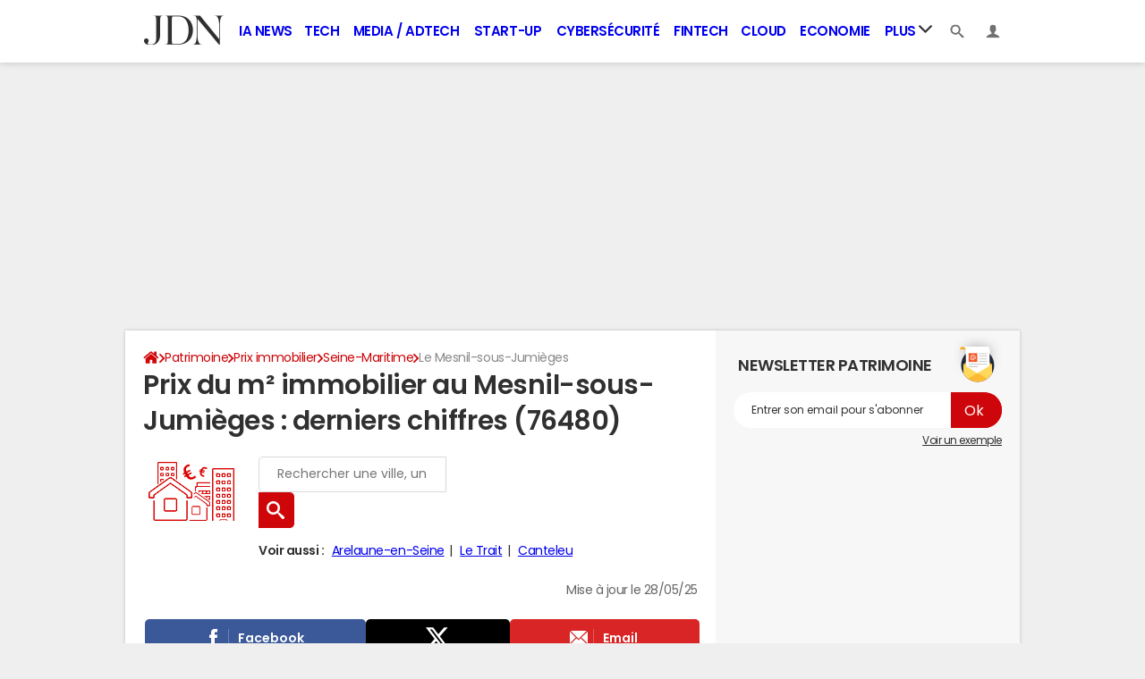

--- FILE ---
content_type: text/html; charset=UTF-8
request_url: https://www.journaldunet.com/patrimoine/prix-immobilier/le-mesnil-sous-jumieges/ville-76436
body_size: 50640
content:

<!--Akamai-ESI:PAGE:setreftime=1768210206/--><!doctype html>
<!--[if IE 8 ]> <html lang="fr" class="no-js ie8 lt-ie9 oldie"> <![endif]-->
<!--[if IE 9 ]> <html lang="fr" class="no-js ie9"> <![endif]-->
<!--[if (gt IE 9)|!(IE)]><!--> <html lang="fr" class="no-js"> <!--<![endif]-->
<head >
            
                
<!--Akamai-ESI:FRAGMENT:/od/esi?name=autopromo_ref_od&v=2&entity_uri=ville-76436&esi=1/-->

<!--Akamai-ESI:FRAGMENT:setgentime=1767885416/-->
    
    
            
    
        <meta charset="utf-8" />
    <meta http-equiv="x-ua-compatible" content="ie=edge" />

    <title>Prix du m² immobilier au Mesnil-sous-Jumièges : derniers chiffres (76480)</title>

        <meta name="description" content="Quel est le prix du m2 au Mesnil-sous-Jumièges (76480) pour l&#039;achat ou la vente d&#039;un bien immobilier ? Découvrez gratuitement le détail des prix immobiliers au Mesnil-sous-Jumièges. Dans cette commune, les prix immobiliers commencent à partir de 1 643 €/m2..." />
    
    <meta name="viewport" content="width=device-width, initial-scale=1.0" />

                <meta name="referrer" content="always" />
            <meta name="twitter:card" content="summary_large_image" />
            <meta name="twitter:title" content="Immobilier : combien coûte le m² au Mesnil-sous-Jumièges (76480) ?" />
            <meta name="twitter:site" content="@JDNPatrimoine" />
            <meta name="twitter:creator" content="@JDNPatrimoine" />
            <meta name="twitter:description" content="Quel est le prix du m² au Mesnil-sous-Jumièges (76480) pour l&#039;achat ou la vente d&#039;un bien immobilier ? Découvrez gratuitement le détail des prix immobiliers au Mesnil-sous-Jumièges." />
            <meta name="twitter:image" content="https://astatic.ccmbg.com/www.journaldunet.com/img/annuaire_prix_immobilier/prix_immobilier_social.jpg" />
            <meta name="robots" content="max-snippet:-1, max-image-preview:large, max-video-preview:15" />
                            <meta property="og:url" content="https://www.journaldunet.com/patrimoine/prix-immobilier/le-mesnil-sous-jumieges/ville-76436"/>
                    <meta property="og:type" content="website"/>
                    <meta property="og:title" content="Immobilier : combien coûte le m² au Mesnil-sous-Jumièges (76480) ?"/>
                    <meta property="og:description" content="Quel est le prix du m² au Mesnil-sous-Jumièges (76480) pour l&#039;achat ou la vente d&#039;un bien immobilier ? Découvrez gratuitement le détail des prix immobiliers au Mesnil-sous-Jumièges."/>
                    <meta property="og:image" content="https://astatic.ccmbg.com/www.journaldunet.com/img/annuaire_prix_immobilier/prix_immobilier_social.jpg"/>
                            <meta http-equiv="refresh" content="1200"/>
            
    <meta property="atm" content="aHR0cHM6Ly93d3cuam91cm5hbGR1bmV0LmNvbS9wYXRyaW1vaW5lL3ByaXgtaW1tb2JpbGllci9sZS1tZXNuaWwtc291cy1qdW1pZWdlcy92aWxsZS03NjQzNg==" />
        <meta property="atmd" content="eyJyZXF1ZXN0SWQiOiJjYTVlMGY0YiIsInRpbWVzdGFtcCI6MTc2ODI2MDk0OX0=" />
    
            <link rel="alternate" href="android-app://com.journaldunet.journaldunet/http/www.journaldunet.com/patrimoine/prix-immobilier/le-mesnil-sous-jumieges/ville-76436" />
    
        <link rel="canonical" href="https://www.journaldunet.com/patrimoine/prix-immobilier/le-mesnil-sous-jumieges/ville-76436" />
        
                <link rel="shortcut icon" href="https://astatic.ccmbg.com/ccmcms_journaldunet/dist/public/public-assets/favicon.ico" />
    <link rel="icon" href="https://astatic.ccmbg.com/ccmcms_journaldunet/dist/public/public-assets/favicon.ico" type="image/x-icon">
    <link rel="apple-touch-icon" href="https://astatic.ccmbg.com/ccmcms_journaldunet/dist/public/public-assets/favicon.ico" />
            
            
        <link rel="stylesheet" media="all" href="https://astatic.ccmbg.com/ccmcms_journaldunet/dist/app/css/jdn.53f3851a2dc3b165.css" /><link rel="stylesheet" media="all" href="https://astatic.ccmbg.com/ccmcms_journaldunet/dist/app/css/jdn.53f3851a2dc3b165.css" /><link rel="stylesheet" media="all" href="https://astatic.ccmbg.com/ccmcms_journaldunet/dist/app/css/odjdncss.cc6d3ced369b6648.css" />
        
    
    <script>
    var dataLayer = [{"appConfig":{"subContainers":["GTM-5FLZCG8"]},"site":"www.journaldunet.com","environnement":"production","sessionType":"nonConnectee","userStatus":"Anonyme","pageCategory":"odunit","product":"od","application":"realestate","level1":"patrimoine","country":"US","asnum":"16509"}];

            !function(e){"use strict";var t,n,o,r=function(){},s=Object.getOwnPropertyNames(window.console).reduce((function(e,t){return"function"==typeof console[t]&&(e[t]=r),e}),{}),a=function(){return s},i=e.console;if("object"==typeof e.JSON&&"function"==typeof e.JSON.parse&&"object"==typeof e.console&&"function"==typeof Object.keys){var c={available:["others.catch","others.show"],broadcasted:[]},u={available:["others.catch","others.show"]},d=(t=/^\s+(.*)\s+$/g,n=function(e){return Math.pow(9,e)},o=function(e){return parseInt((e.charCodeAt()<<9)%242)},{get:function(e){e=e.replace(t,"$1");for(var r=[0,0,0],s=0,a=0;s<e.length;s++)a=parseInt(s/r.length),r[s%3]+=parseInt(o(e[s])/n(a));for(s=0;s<r.length;s++)r[s]>255&&(r[s]=255);return r},toRGB:function(e){return"rgb("+e.join(",")+")"},visible:function(e){return e[0]>220||e[1]>220||e[2]>220?[0,0,0]:[255,255,255]}});e.getConsole=function(e){if("string"!=typeof e)throw"getConsole need a tag name (string)";var t=e.split(".");if(function(e){var t,n=e.split(".")[0];-1===c.available.indexOf(n)&&(c.available.push(n),(t=document.createEvent("CustomEvent")).initCustomEvent("getConsole.tag.available",0,0,n),document.dispatchEvent(t)),-1===u.available.indexOf(e)&&(u.available.push(e),(t=document.createEvent("CustomEvent")).initCustomEvent("getConsole.fulltag.available",0,0,n),document.dispatchEvent(t))}(e=t[0]),-1!==c.broadcasted.indexOf(e)){var n=function(e){var t=[],n=[];return e.forEach((function(e){t.push("%c "+e.name+" "),n.push("background-color:"+e.bgColor+";color:"+e.color+";border-radius:2px;")})),[t.join("")].concat(n)}(t.map((function(e){var t=d.get(e);return{name:e,color:d.toRGB(d.visible(t)),bgColor:d.toRGB(t)}}))),o=["log","warn","error","info","group","groupCollapsed","groupEnd"].reduce(((e,t)=>(e[t]=n.reduce(((e,t)=>e.bind(window.console,t)),window.console[t]),e)),{});return Object.keys(i).forEach((function(e){void 0===o[e]&&(o[e]=i[e])})),o}return a()},e.getConsole.tags=c,c.broadcasted=function(){try{var e=localStorage.getItem("getConsole");e=null===e?[]:JSON.parse(e)}catch(t){e=[]}return e}(),-1!==c.broadcasted.indexOf("others.catch")&&(e.console=e.getConsole("others.show"))}else e.getConsole=a}(window),logger={_buffer:[],log:function(){"use strict";this._buffer.push(arguments)}},function(e){"use strict";var t={domains:["hpphmfubhnbobhfs","bnb{po.betztufn","beoyt","epvcmfdmjdl","hpphmftzoejdbujpo","wjefptufq","s77ofu","ufbet","vosvmznfejb","tnbsubetfswfs","tljnsftpvsdft","{fcftupg","uumce","hpphmfbqjt","wjefpqmb{b","hpphmfbetfswjdft","fggfdujwfnfbtvsf","pvucsbjo","ubcppmb"],classes:"ufyuBe!BeCpy!qvc`411y361!qvc`411y361n!qvc`839y:1!ufyu.be!ufyuBe!Mjhbuvt!ufyu`be!ufyu`bet!ufyu.bet!ufyu.be.mjolt",event:{category:"pbt`mpbefe",action:"gbjm"}},n=e.getConsole("inObs"),o=0,r={},s=function(e,t){return t=t||1,e.split("").map((function(e){return String.fromCharCode(e.charCodeAt()+t)})).join("")},a=[];e.integrityObserver={state:{net:null,dom:null,perf:null},corrupted:0,listen:function(e){this.corrupted?e(this.state):a.push(e)},sendToListeners:function(){a.forEach(function(e){e(this.state)}.bind(this))},reportCorruption:function(){var e=function(){"undefined"!=typeof ga?ga("send",{hitType:"event",eventCategory:s(t.event.category,-1),eventAction:s(t.event.action,-1),nonInteraction:1}):setTimeout(e,100)};e()},reportListCorruption:function(){var e,t=[];for(e in this.state)this.state[e]&&t.push(e);t.length>0&&((new Image).src="https://lists.ccmbg.com/st?t="+encodeURIComponent(t.join(","))+"&d="+window.location.host.split(/\./).slice(0,-1).join("."))},reportChange:function(){this.sendToListeners(),this.reportCorruption()},init:function(){var e=function(e){return function(t){this.state[e]=t,t&&(!this.corrupted&&this.reportChange(),this.corrupted=1)}.bind(this)};!function(e){if("undefined"!=typeof MutationObserver){var n=document.createElement("div"),o=document.getElementsByTagName("html")[0],r={},a={childList:1,attributes:1,characterData:1,subtree:1},i=0,c=new MutationObserver((function(t){t.forEach((function(t){"style"===t.attributeName&&(c.disconnect(),"none"===t.target.style.display&&!e.called&&(e.called=1)&&e.call(r,1))}))})),u=new MutationObserver((function(t){t.forEach((function(t){try{if("childList"===t.type&&"HTML"===t.target.nodeName&&t.addedNodes.length&&"BODY"===t.addedNodes[0].nodeName&&!i){i=1,t.addedNodes[0].appendChild(n);var o=getComputedStyle(n);if(r=t.addedNodes[0],u.disconnect(),/Trident/.test(navigator.userAgent))return void setTimeout((function(){!e.called&&(e.called=1)&&e.call(r,0)}),50);setTimeout((function(){t.addedNodes[0].removeChild(n)}),60),c.disconnect(),e.call(t.addedNodes[0],"none"===o.getPropertyValue("display")||/url\("about:abp/.test(o.getPropertyValue("-moz-binding")))}}catch(e){}}))}));n.className=s(t.classes,-1),n.style.display="block",u.observe(o,a),c.observe(n,a)}else e.call(0,0)}(e.call(this,"dom")),function(e,a){if("undefined"!=typeof MutationObserver&&void 0!==URL.prototype){var i=document.getElementsByTagName("html")[0],c=0,u=new MutationObserver((function(i){i.forEach((function(i){try{var d,l,f,p="",g=new Date,h=function(){};if("childList"===i.type&&i.addedNodes.length&&void 0!==(d=i.addedNodes[0]).src&&("SCRIPT"===(p=d.nodeName)||"IFRAME"===p)){try{l=new URL(d.src),f=l&&l.host?l.host.split(/\./).slice(-2).shift():null}catch(e){}h=i.addedNodes[0].onerror,i.addedNodes[0].onerror=function(){try{n.warn("Missing script",d.src),!c&&f&&-1!==t.domains.indexOf(s(f))&&(new Date).getTime()-g.getTime()<1500&&(n.warn("Integrity violation on ",d.src," not observing anymore !"),u.disconnect(),c=1,e(1)),"function"==typeof h&&h.apply(this,Array.prototype.slice.call(arguments))}catch(e){}},"function"==typeof performance.getEntriesByType&&o<2&&"SCRIPT"===p&&-1!==t.domains.indexOf(s(f))&&(void 0===r[f]||"hpphmfubhnbobhfs"===s(f))&&(r[f]=1,i.addedNodes[0].addEventListener("load",(function(){-1===performance.getEntriesByType("resource").map((function(e){return e.name})).indexOf(d.src)&&2==++o&&(u.disconnect(),a(1))})))}}catch(e){}}))}));u.observe(i,{childList:1,attributes:1,characterData:1,subtree:1})}else e.call(0,0)}(e.call(this,"net"),e.call(this,"perf")),window.addEventListener("load",function(){this.reportListCorruption()}.bind(this))}},"function"==typeof Object.bind&&e.integrityObserver.init()}(window),function(e,t,n,o){"use strict";void 0===e._gtm&&(e._gtm={events:{on:[],ready:[],readyAll:[],trigger:function(e){this._trigger.push(e)},_trigger:[]},versions:{},onReady:[]}),void 0===e._gtm.versions&&(e._gtm.versions={}),e._gtm.versions.staticheader=1,e._gtm.state="loading";var r=dataLayer[0].appConfig,s=["GTM-N4SNZN"],a=r.subContainers||[],i=e.getConsole("GTM").log,c=function(e){if(void 0!==t.dispatchEvent){var n=null;"function"==typeof Event?n=new Event(e):(n=t.createEvent("Event")).initEvent(e,0,0),t.dispatchEvent(n)}},u=function(){u.state++,u.state===s.length&&(e._gtm.state="loaded",c("gtm.loaded"))},d=function(){e._gtm.state="error",c("gtm.error"),l.clearWorkspacesInfo(this)};u.state=0,s=s.concat(a),i("Loading sub containers:",a);var l={infoKey:"ccm_gtm_workspaces",workspacesInfo:{},fetchWorkspacesInfo:function(){try{this.workspacesInfo=this.getInfoFromQuerystring()||this.getInfoFromCookie()||{}}catch(e){console.error("Cannot get workspaces info.",e)}},parseWorkspacesInfo:function(e){for(var t={},n=e.split("|"),o=0;o<n.length;o++){var r=n[o].split("::");3===r.length&&(t[r[0]]={container:r[0],workspace:r[1],auth:r[2]})}return t},removeInfoFromQuerystring:function(){if(""===e.location.search)return"";for(var t=e.location.search.substring(1).split("&"),n=[],o=0;o<t.length;o++){t[o].split("=")[0]!==this.infoKey&&n.push(t[o])}return"?"+n.join("&")},generatePreviewQuery:function(e){try{var t=this.workspacesInfo[e];return t?(i("["+t.container+'] loading custom workspace "'+t.workspace+'"'),dataLayer[0].appConfig.previewWorkspaces=dataLayer[0].appConfig.previewWorkspaces||[],dataLayer[0].appConfig.previewWorkspaces.push(t),"&gtm_auth="+t.auth+"&gtm_preview="+t.workspace+"&gtm_cookies_win=x"):""}catch(t){return console.error('Cannot generate preview query for container "'+e+'"',t),""}},getInfoFromQuerystring:function(){for(var t=(e.location.search||"").substring(1).split("&"),n=0;n<t.length;n++){var o=t[n].split("=");if(decodeURIComponent(o[0])===this.infoKey)return this.parseWorkspacesInfo(decodeURIComponent(o[1]))}return null},getInfoFromCookie:function(){try{var t=e.document.cookie.match("(^|;) ?"+this.infoKey+"=([^;]*)(;|$)");if(t)return this.parseWorkspacesInfo(decodeURIComponent(t[2]))}catch(e){}return null},clearWorkspacesInfo:function(t){try{var n=t.getAttribute("data-id");if(this.workspacesInfo[n]){i('Cannot load container "'+n+'". Clearing cookie and querystring param...');var o=e.location.hostname.split("."),r=o.length;o=r>2&&"br"===o[r-1]&&"com"===o[r-2]?o.slice(-3).join("."):o.slice(-2).join("."),document.cookie=this.infoKey+"=; domain= "+o+"; path=/; expires=Thu, 01 Jan 1970 00:00:01 GMT;";var s=this.removeInfoFromQuerystring();e.location.search=s}}catch(e){console.error("Cannot clear workspaces info.",e)}}};l.fetchWorkspacesInfo();for(var f=0,p=s.length;f<p;++f){e[o]=e[o]||[],e[o].push({"gtm.start":(new Date).getTime(),event:"gtm.js"});var g=l.generatePreviewQuery(s[f]),h=t.getElementsByTagName(n)[0],m=t.createElement(n);m.async=1,m.onload=u,m.onerror=d,m.setAttribute("data-id",s[f]),m.src="https://www.googletagmanager.com/gtm.js?id="+s[f]+g,h.parentNode.insertBefore(m,h)}}(window,document,"script","dataLayer"),OAS_AD_BUFFER=[],OAS_AD=function(){OAS_AD_BUFFER.push(Array.prototype.slice.call(arguments))},function(e){"use strict";function t(t){t instanceof ErrorEvent&&e._gtm.errors.push({message:t.message,stack:t.error?t.error.stack:void 0,name:t.error?t.error.name:void 0,filename:t.filename,line:t.lineno,column:t.colno})}function n(t){t.reason instanceof Error?e._gtm.errors.push({message:t.reason.message,stack:t.reason.stack,name:t.reason.name,promise:1,filename:t.reason.filename,line:t.reason.lineno,column:t.reason.colno}):e._gtm.errors.push({message:t.reason,promise:1})}e._gtm=e._gtm||{},e._gtm.errors=[],e._gtm.errors.types=[],e._gtm.errors.types.push({type:"error",callback:t}),e.addEventListener("error",t),e._gtm.errors.types.push({type:"unhandledrejection",callback:n}),e.addEventListener("unhandledrejection",n)}(window);    

    dataLayer.push({"event":"app.config","appConfig":{"asl":{"sitepage":"fr_journaldunet_patrimoine_home","keywords":["application-od-prix-immobiliers","opendata","label-le-mesnil-sous-jumieges","cp-76480","insee-76436"]}}});
</script>

    <script type="application/ld+json">{"@context":"https://schema.org","@type":"BreadcrumbList","itemListElement":[{"@type":"ListItem","name":"\n                    \n                    Accueil","item":"https://www.journaldunet.com/","position":1},{"@type":"ListItem","name":"Patrimoine","item":"https://www.journaldunet.com/patrimoine/","position":2},{"@type":"ListItem","name":"Prix immobilier","item":"https://www.journaldunet.fr/patrimoine/guide-de-l-immobilier/1110050-prix-immobilier/","position":3},{"@type":"ListItem","name":"Seine-Maritime","item":"https://www.journaldunet.com/patrimoine/prix-immobilier/seine-maritime/departement-76","position":4}]}</script>


</head>
<body class="app--rwd  ">
        <div id="ctn_x02"><div id="ba_x02" class="ba x02"><script>OAS_AD("x02");</script></div></div>
        <div class="ccmcss_offcanvas_1">
        <div class="ccmcss_offcanvas_2">

            
                                    
        
<!--Akamai-ESI:FRAGMENT:/api/layout/header?client=&esi=1/-->

<!--Akamai-ESI:FRAGMENT:setgentime=1769078552/-->
    
    
<!--Akamai-ESI:FRAGMENT:resetreftime=1769078552/-->
        
    
<style>
    /* permet d'ajouter des li dans le menu sans qu'on les voit*/
    .app_channel_none { display: none !important}
</style>

<!-- headerdebbloc -->
<header role="banner" class="app_header jHeader"
        data-cookie-prefix=""
        data-channel="">

    <div class="layout">

        <a href="https://www.journaldunet.com/" class="app_logo" id="jRwdLogo">
            <img src="https://img-0.journaldunet.com/OfvBXVeIk8rNaCLUZL2UOT46kqQ=/178x66/smart/a914f62b08e24e169c511e4b2f254df0/ccmcms-jdn/39492540.png" alt="Journaldunet.com" width="89" height="33">
        </a>

                    <nav role="navigation" class="app_header__nav">
                <ul>
                                                                                                                                                                                                                                                                                                                                                                                                                                                                                                                                                                                                                                                                                                                                                                                                                                                                                                                                                                                                                                                                                            
                                                    <li class="app_channel_ia-news">
                                    <a href="https://www.journaldunet.com/intelligence-artificielle/">IA News</a>
                                </li>
                                                            <li class="app_channel_tech">
                                    <a href="https://www.journaldunet.com/web-tech/">Tech</a>
                                </li>
                                                            <li class="app_channel_media">
                                    <a href="https://www.journaldunet.com/media/">Media / Adtech</a>
                                </li>
                                                            <li class="app_channel_start-up">
                                    <a href="https://www.journaldunet.com/start-up/">Start-up</a>
                                </li>
                                                            <li class="app_channel_cybersecurite">
                                    <a href="https://www.journaldunet.com/cybersecurite/">Cybersécurité</a>
                                </li>
                                                            <li class="app_channel_fintech">
                                    <a href="https://www.journaldunet.com/fintech/">Fintech</a>
                                </li>
                                                            <li class="app_channel_cloud">
                                    <a href="https://www.journaldunet.com/cloud/1488761-cloud-computing/">Cloud</a>
                                </li>
                                                            <li class="app_channel_economie">
                                    <a href="https://www.journaldunet.com/business/">Economie</a>
                                </li>
                            

                                            <li class="app_header__plus">
                            <div class="app_header__subnav jDropBox jMenuBox">
                                <ul>
                                                                    <li class="app_channel_ia-news">
                                    <a href="https://www.journaldunet.com/intelligence-artificielle/">IA News</a>
                                </li>
                                                            <li class="app_channel_tech">
                                    <a href="https://www.journaldunet.com/web-tech/">Tech</a>
                                </li>
                                                            <li class="app_channel_media">
                                    <a href="https://www.journaldunet.com/media/">Media / Adtech</a>
                                </li>
                                                            <li class="app_channel_start-up">
                                    <a href="https://www.journaldunet.com/start-up/">Start-up</a>
                                </li>
                                                            <li class="app_channel_cybersecurite">
                                    <a href="https://www.journaldunet.com/cybersecurite/">Cybersécurité</a>
                                </li>
                                                            <li class="app_channel_fintech">
                                    <a href="https://www.journaldunet.com/fintech/">Fintech</a>
                                </li>
                                                            <li class="app_channel_cloud">
                                    <a href="https://www.journaldunet.com/cloud/1488761-cloud-computing/">Cloud</a>
                                </li>
                                                            <li class="app_channel_economie">
                                    <a href="https://www.journaldunet.com/business/">Economie</a>
                                </li>
                            
                                                                                                                        <li class="app_channel_adtech">
                                                <a href="https://www.journaldunet.com/adtech/">Adtech</a>
                                            </li>
                                                                                                                                                                <li class="app_channel_big-data">
                                                <a href="https://www.journaldunet.com/web-tech/1517257-big-data-comparatif-des-technos-actualites-conseils/">Big data</a>
                                            </li>
                                                                                                                                                                <li class="app_channel_carriere">
                                                <a href="https://www.journaldunet.com/management/">Carrière</a>
                                            </li>
                                                                                                                                                                <li class="app_channel_industrie">
                                                <a href="https://www.journaldunet.com/economie/industrie/">Industrie</a>
                                            </li>
                                                                                                                                                                <li class="app_channel_e-rh">
                                                <a href="https://www.journaldunet.com/e-rh/">e-RH</a>
                                            </li>
                                                                                                                                                                <li class="app_channel_iot">
                                                <a href="https://www.journaldunet.com/iot/">IoT</a>
                                            </li>
                                                                                                                                                                <li class="app_channel_martech">
                                                <a href="https://www.journaldunet.com/martech/">Martech</a>
                                            </li>
                                                                                                                                                                <li class="app_channel_patrimoine">
                                                <a href="https://www.journaldunet.com/patrimoine/">Patrimoine</a>
                                            </li>
                                                                                                                                                                <li class="app_channel_quantique">
                                                <a href="https://www.journaldunet.com/informatique-quantique/ ">Quantique</a>
                                            </li>
                                                                                                                                                                <li class="app_channel_retail">
                                                <a href="https://www.journaldunet.com/retail/">Retail</a>
                                            </li>
                                                                                                                                                                <li class="app_channel_seo">
                                                <a href="https://www.journaldunet.com/seo/">SEO</a>
                                            </li>
                                                                                                                                                                <li class="app_channel_smart-city">
                                                <a href="https://www.journaldunet.com/smart-city/">Smart city</a>
                                            </li>
                                                                                                                                                                <li class="app_channel_web3">
                                                <a href="https://www.journaldunet.com/web3/">Web3</a>
                                            </li>
                                                                                                                                                                <li class="app_channel_magazine">
                                                <a href="https://www.journaldunet.com/magazine/">Magazine</a>
                                            </li>
                                                                                                                                                                <li class="app_channel_Livres-blancs">
                                                <a href="https://www.journaldunet.com/livres-blancs/">Livres blancs</a>
                                            </li>
                                                                                                                                                                <li class="app_channel_guide_de-l-entreprise-digitale">
                                                <a href="https://www.journaldunet.fr/web-tech/guide-de-l-entreprise-digitale/">Guide de l&#039;entreprise digitale</a>
                                            </li>
                                                                                                                                                                <li class="app_channel_guide_de-l-immobilier">
                                                <a href="https://www.journaldunet.fr/patrimoine/guide-de-l-immobilier/">Guide de l&#039;immobilier</a>
                                            </li>
                                                                                                                                                                <li class="app_channel_guide_de-l-intelligence-artificielle">
                                                <a href="https://www.journaldunet.fr/intelligence-artificielle/guide-de-l-intelligence-artificielle/">Guide de l&#039;intelligence artificielle</a>
                                            </li>
                                                                                                                                                                <li class="app_channel_guide-des-impots">
                                                <a href="https://www.journaldunet.com/economie/impots">Guide des impôts</a>
                                            </li>
                                                                                                                                                                <li class="app_channel_guide-des-salaires">
                                                <a href="https://www.journaldunet.com/business/salaire">Guide des salaires</a>
                                            </li>
                                                                                                                                                                <li class="app_channel_guide-du-management">
                                                <a href="https://www.journaldunet.fr/management/guide-du-management/">Guide du management</a>
                                            </li>
                                                                                                                                                                <li class="app_channel_guides-des-finances-personnelles">
                                                <a href="https://www.journaldunet.fr/patrimoine/guide-des-finances-personnelles/">Guide des finances personnelles</a>
                                            </li>
                                                                                                                                                                <li class="app_channel_budget-des-villes">
                                                <a href="https://www.journaldunet.com/business/budget-ville">Budget des villes</a>
                                            </li>
                                                                                                                                                                <li class="app_channel_prix-immobiliers">
                                                <a href="https://www.journaldunet.fr/patrimoine/guide-de-l-immobilier/1110050-prix-immobilier-le-prix-du-m2-par-commune-en-france/">Prix immobiliers</a>
                                            </li>
                                                                                                                                                                <li class="app_channel_dictionnaire-comptable-et-fiscal">
                                                <a href="https://www.journaldunet.fr/business/dictionnaire-comptable-et-fiscal/">Dictionnaire comptable et fiscal</a>
                                            </li>
                                                                                                                                                                <li class="app_channel_dictionnaire-de-l-iot">
                                                <a href="https://www.journaldunet.fr/web-tech/dictionnaire-de-l-iot/">Dictionnaire de l&#039;IoT</a>
                                            </li>
                                                                                                                                                                <li class="app_channel_dictionnaire-du droit-des-affaires">
                                                <a href="https://www.journaldunet.fr/business/dictionnaire-du-droit-des-affaires/">Dictionnaire du droit des affaires</a>
                                            </li>
                                                                                                                                                                <li class="app_channel_dictionnaire-du-marketing">
                                                <a href="https://www.journaldunet.fr/business/dictionnaire-du-marketing/">Dictionnaire du marketing</a>
                                            </li>
                                                                                                                                                                <li class="app_channel_dictionnaire-du-webmastering">
                                                <a href="https://www.journaldunet.fr/web-tech/dictionnaire-du-webmastering/">Dictionnaire du webmastering</a>
                                            </li>
                                                                                                                                                                <li class="app_channel_dictionnaire-economique-et-financier">
                                                <a href="https://www.journaldunet.fr/business/dictionnaire-economique-et-financier/">Dictionnaire économique et financier</a>
                                            </li>
                                                                                                            </ul>
                            </div>
                            <a href="#" class="app_header__hover_trigger">
                                Plus
                                <svg class="svg_icon svg_icon--arrowd" viewBox="0 0 284.929 284.929">
                                    <g class="svg_icon_g" fill="#000">
                                        <path d="M282.082,76.511l-14.274-14.273c-1.902-1.906-4.093-2.856-6.57-2.856c-2.471,0-4.661,0.95-6.563,2.856L142.466,174.441 L30.262,62.241c-1.903-1.906-4.093-2.856-6.567-2.856c-2.475,0-4.665,0.95-6.567,2.856L2.856,76.515C0.95,78.417,0,80.607,0,83.082   c0,2.473,0.953,4.663,2.856,6.565l133.043,133.046c1.902,1.903,4.093,2.854,6.567,2.854s4.661-0.951,6.562-2.854L282.082,89.647 c1.902-1.903,2.847-4.093,2.847-6.565C284.929,80.607,283.984,78.417,282.082,76.511z"></path>
                                    </g>
                                </svg>
                            </a>
                            <span class="jDropBtn jDropMenuBtn app_header__click_trigger" data-target="jMenuBox">
                                <svg xmlns="http://www.w3.org/2000/svg" width="15" height="15" fill="none" class="svg_icon svg_icon--burger">
                                    <path d="M14.364 1.5H.636C.285 1.5 0 1.836 0 2.25S.285 3 .636 3h13.728c.351 0 .636-.336.636-.75s-.285-.75-.636-.75ZM14.364 6.738H.636c-.351 0-.636.336-.636.75s.285.75.636.75h13.728c.351 0 .636-.336.636-.75s-.285-.75-.636-.75ZM14.364 11.988H.636c-.351 0-.636.336-.636.75s.285.75.636.75h13.728c.351 0 .636-.336.636-.75s-.285-.75-.636-.75Z" fill="currentColor"/>
                                </svg>
                                <svg class="svg_icon svg_icon--cross" viewBox="0 0 440.307 440.307">
                                    <g class="svg_icon_g" fill="#000">
                                        <polygon points="440.307,58.583 381.723,0 220.153,161.57 58.584,0 0,58.583 161.569,220.153 0,381.723 58.584,440.307    220.153,278.736 381.723,440.307 440.307,381.723 278.736,220.153"></polygon>
                                    </g>
                                </svg>
                            </span>
                        </li>
                                    </ul>
            </nav>
        
        <div class="app_header__right">

            <ul>
                <li>
                    <a class="jDropBtn" data-target="jSearchBox" href="#">
                        <svg class="svg_icon svg_icon--search" viewBox="0 0 32 32">
                            <g class="svg_icon_g" fill="#000">
                                <path class="svg_icon_path" d="M31.008 27.231l-7.58-6.447c-0.784-0.705-1.622-1.029-2.299-0.998 1.789-2.096 2.87-4.815 2.87-7.787 0-6.627-5.373-12-12-12s-12 5.373-12 12 5.373 12 12 12c2.972 0 5.691-1.081 7.787-2.87-0.031 0.677 0.293 1.515 0.998 2.299l6.447 7.58c1.104 1.226 2.907 1.33 4.007 0.23s0.997-2.903-0.23-4.007zM12 20c-4.418 0-8-3.582-8-8s3.582-8 8-8 8 3.582 8 8-3.582 8-8 8z"></path>
                            </g>
                        </svg>
                    </a>
                </li>
                <li>

                    <a class="jHeaderDisconnected jDropBtn" data-target="jLoginBox" href="#">

                        <svg class="svg_icon svg_icon--user" viewBox="0 0 448 448">
                            <g class="svg_icon_g" fill="#000">
                                <path class="svg_icon_path" d="M279.412,311.368c-11.055-1.759-11.307-32.157-11.307-32.157s32.484-32.158,39.564-75.401 c19.045,0,30.809-45.973,11.76-62.148C320.227,124.635,343.91,8,224,8c-119.911,0-96.225,116.635-95.432,133.662 c-19.047,16.175-7.285,62.148,11.761,62.148c7.079,43.243,39.564,75.401,39.564,75.401s-0.252,30.398-11.307,32.157 C132.976,317.034,0,375.686,0,440h224h224C448,375.686,315.023,317.034,279.412,311.368z"></path>
                            </g>
                        </svg>
                    </a>

                    <a class="jHeaderConnected jDropBtn" data-target="jLoginBox" href="#" style="display:none">
                                                                                                                                                <span data-baseurl="https://i-jdn.journaldunet.com/image" data-size="40" class="jHeaderAvatar app_header__user_pic" style="background-image:url();"></span>
                    </a>

                </li>
            </ul>

        </div>

                <div class="app_header__search jDropBox jSearchBox">
            <form action="https://www.journaldunet.com/recherche/" role="search">
                <fieldset>
                    <legend>Moteur de recherche</legend>
                    <input type="search" name="f_libelle" value="" placeholder="Chercher une entreprise, un dirigeant, une tendance"/>
                    <button type="submit">Recherche</button>

                </fieldset>
            </form>
        </div>

        <div class="app_header__login jDropBox jLoginBox">


            <ul class="app_header__login_connect jMenuDisconnected" style="display:none">
                <li><a rel="nofollow" href="https://www.journaldunet.com/account/signup?origin=header">S&#039;inscrire</a></li>
                <li><a rel="nofollow" href="https://www.journaldunet.com/account/login">Connexion</a></li>
            </ul>

            <ul class="app_header__login_edit jMenuConnected" style="display:none">
                <li><a href="https://www.journaldunet.com/account/edit">Editer mes informations</a></li>
                <li><a href="/chroniqueur/article/list/">Gérer mes chroniques</a></li>
                <li><a href="https://www.journaldunet.com?logout" class="app_btn"><span>Déconnexion</span></a></li>
            </ul>

        </div>

    </div>

</header>



<!-- headerfinbloc -->

    
    
            <div class="layout layout--offcanvas gutter " id="adsLayout">
                    <div class="ccmcss_oas_top">
        <div id="ctn_top"><div id="ba_top" class="ba top"><script>OAS_AD("Top");</script></div></div>
    </div>

                
                <div class="layout_ct">
                    <div class="layout_ct__1">
                        <div class="layout_ct__2">
                                                        <div class="layout_top">
                                                



        <nav class="layout_breadcrumb cp_breadcrumb"><ul class="cp_breadcrumb__list"><li class="cp_breadcrumb__item cp_breadcrumb__item--home"><a href="https://www.journaldunet.com/"
                                                                    ><svg title="Accueil" class="cp_breadcrumb__item--home-svg" width="20" height="17" viewBox="0 0 5.29 4.5"><path fill="currentColor" d="M2.61 1.1L.84 2.57v1.5c0 .05.02.1.05.14.04.03.09.05.14.05h1.19V3.08h.79v1.18H4.2c.05 0 .1-.02.14-.05a.19.19 0 00.05-.14V2.58v-.01z"/><path fill="currentColor" d="M5.07 2.23l-.68-.56V.41a.1.1 0 00-.02-.07.1.1 0 00-.08-.03H3.7a.1.1 0 00-.07.03.1.1 0 00-.03.07v.6L2.85.38A.36.36 0 002.61.3c-.09 0-.16.03-.23.08L.16 2.23a.09.09 0 00-.03.07c0 .03 0 .05.02.07l.19.23a.1.1 0 00.06.03c.03 0 .05 0 .08-.02L2.6.83l2.14 1.78a.1.1 0 00.07.02.1.1 0 00.07-.03l.2-.23a.1.1 0 00.01-.07.09.09 0 00-.03-.07z"/></svg><span class="cp_breadcrumb__item--home-text">Home</span></a></li><li class="cp_breadcrumb__item"><a href="https://www.journaldunet.com/patrimoine/"
                                                                    >Patrimoine</a></li><li class="cp_breadcrumb__item"><a href="https://www.journaldunet.fr/patrimoine/guide-de-l-immobilier/1110050-prix-immobilier/"
                                                                    >Prix immobilier</a></li><li class="cp_breadcrumb__item"><a href="https://www.journaldunet.com/patrimoine/prix-immobilier/seine-maritime/departement-76"
                                                                    >Seine-Maritime</a></li><li class="cp_breadcrumb__item"><span>Le Mesnil-sous-Jumièges</span></li></ul></nav>
                                                            </div>
                            
                            
                                                        <main role="main" class="layout_main">
                                    <div class="main">
                    <div class="openData">
                        <div id="jStickySize">
                        <h1 class="marB20">Prix du m² immobilier au Mesnil-sous-Jumièges : derniers chiffres (76480)</h1><script type="application/ld+json">{"@context":"http:\/\/schema.org","@type":"City","name":"Le Mesnil-sous-Jumi\u00e8ges","mainEntityOfPage":"https:\/\/www.journaldunet.com\/patrimoine\/prix-immobilier\/le-mesnil-sous-jumieges\/ville-76436","geo":{"@type":"GeoCoordinates","latitude":"49.414321157999999912","longitude":"0.85500140999100004979"}}</script><div class="odSearchBox">
    <div class="odSearchForm" style="--data-bg:url(https://astatic.ccmbg.com/www.journaldunet.com/img/annuaire_prix_immobilier/prix_immobilier.png)">
        <form action="/patrimoine/prix-immobilier/recherche" method="get">
            <fieldset>
                <input class="input focus jODMainSearch" autocomplete='off'                      data-options='{"controler":"\/patrimoine\/prix-immobilier\/recherche","version":"v1"}'                       type="text" name="q" placeholder="Rechercher une ville, un code postal, un département, une région" required="required"/>
                <input class="submit search" type="submit" value="Rechercher" />
                            </fieldset>
        </form>

                    <div class="odSearchBox__suggests">
                <span class="odSearchBox__suggests__title">Voir aussi :</span>
                <ul class="odSearchBox__suggests__list">
                    						                        <li>
                            <a
    href="https://www.journaldunet.com/patrimoine/prix-immobilier/arelaune-en-seine/ville-76401"
    class=" "
        title="">Arelaune-en-Seine</a>
                        </li>
						                    						                        <li>
                            <a
    href="https://www.journaldunet.com/patrimoine/prix-immobilier/le-trait/ville-76709"
    class=" "
        title="">Le Trait</a>
                        </li>
						                    						                        <li>
                            <a
    href="https://www.journaldunet.com/patrimoine/prix-immobilier/canteleu/ville-76157"
    class=" "
        title="">Canteleu</a>
                        </li>
						                                    </ul>
            </div>
            </div>
</div>

			<div class="marB20 ccmcss_align_r">
				<time datetime="2025-05-28T11:20:56+02:00">Mise à jour le 28/05/25</time>
			</div>
		<aside class="app_share_mod jSharer">
    <ul>
        <li style="visibility: hidden">
            <a data-ga-event-click-category="global" data-ga-event-click-action="socialbar" data-ga-event-click-label="facebook/click"
                class="app_btn_share app_btn_share--fb"
                href="https://www.facebook.com/sharer.php?u=https%3A%2F%2Fwww.journaldunet.com%2Fpatrimoine%2Fprix-immobilier%2Fle-mesnil-sous-jumieges%2Fville-76436" target="_blank">
                <svg width="20" height="20">
                    <use xlink:href="#icon-facebook"></use>
                </svg>
                <span></span>                <span>Facebook</span>
            </a>
        </li>
        <li style="visibility: hidden">
            <a data-ga-event-click-category="global" data-ga-event-click-action="socialbar" data-ga-event-click-label="twitter/click"
                class="app_btn_share app_btn_share--x"
                href="https://twitter.com/intent/tweet?text=D%C3%A9couvrez+le+prix+du+m%C2%B2+%23immobilier+au+Mesnil-sous-Jumi%C3%A8ges+%2876480%29+%3A+https%3A%2F%2Fwww.journaldunet.com%2Fpatrimoine%2Fprix-immobilier%2Fle-mesnil-sous-jumieges%2Fville-76436+via+%40JDNPatrimoine" target="_blank">
                <svg xmlns="http://www.w3.org/2000/svg" width="26" height="26" fill="none" viewBox="0 0 26 26">
                    <path d="M20.542 1.3h3.985l-8.75 9.963L26 24.78h-8.023l-6.28-8.213-7.192 8.213H.52l9.27-10.657L0 1.3h8.222l5.675 7.503L20.542 1.3Zm-1.395 21.14h2.21L7.06 3.553H4.687l14.46 18.887Z" fill="currentColor"></path>
                </svg>
            </a>
        </li>
                    <li style="visibility: hidden">
                <a data-ga-event-click-category="global" data-ga-event-click-action="socialbar" data-ga-event-click-label="mail/click"
                    class="app_btn_share app_btn_share--email"
                    href="https://www.journaldunet.com/sendinfo/?url=https%3A%2F%2Fwww.journaldunet.com%2Fpatrimoine%2Fprix-immobilier%2Fle-mesnil-sous-jumieges%2Fville-76436" target="_blank">
                    <svg width="20" height="20">
                        <use xlink:href="#icon-mail"></use>
                    </svg>
                    <span></span>                    <span>Email</span>

                </a>
            </li>
                    </ul>
</aside>

<svg width="0" height="0" style="position:absolute;top:0;left:0;" xmlns="http://www.w3.org/2000/svg">
    <symbol viewBox="0 0 20 20" id="icon-facebook">
        <path fill="currentColor" d="M14 6.473h-3.053V4.398c0-.788.482-.954.844-.954h2.17V0h-2.974C7.692 0 6.93 2.573 6.93 4.19v2.283H5V10h1.929v10h4.018V10h2.732l.322-3.527Z"/>
    </symbol>
    <symbol viewBox="0 0 20 20" id="icon-mail">
        <path fill="currentColor" d="M17.998 2H1.823c-.266 0-.514.065-.739.173l8.788 8.796 1.97-1.895 6.895-6.9a1.703 1.703 0 0 0-.74-.174ZM19.819 3.082l-6.811 6.5 6.81 6.5c.114-.225.182-.474.182-.74V3.822c0-.266-.068-.515-.181-.74ZM.173 2.928a1.709 1.709 0 0 0-.173.74v11.51c0 .265.065.514.173.74l6.486-6.495L.173 2.928Z"/>
        <path fill="currentColor" d="m12.095 10.35-1.97 1.89a.574.574 0 0 1-.813 0l-1.894-1.89L.93 16.826c.225.108.473.173.739.173h16.175c.265 0 .514-.065.739-.172l-6.488-6.477Z"/>
    </symbol>
    <symbol viewBox="0 0 20 20" id="icon-share">
        <path fill="currentColor" d="M18 3.5a2.5 2.5 0 1 1-5 0 2.5 2.5 0 0 1 5 0Z"/>
        <path fill="currentColor" d="M15.5 7C13.57 7 12 5.43 12 3.5S13.57 0 15.5 0 19 1.57 19 3.5 17.43 7 15.5 7Zm0-5.688A2.19 2.19 0 0 0 13.312 3.5 2.19 2.19 0 0 0 15.5 5.688 2.19 2.19 0 0 0 17.688 3.5 2.19 2.19 0 0 0 15.5 1.312ZM18 16.5a2.5 2.5 0 1 1-5 0 2.5 2.5 0 0 1 5 0Z"/>
        <path fill="currentColor" d="M15.5 20c-1.93 0-3.5-1.57-3.5-3.5s1.57-3.5 3.5-3.5 3.5 1.57 3.5 3.5-1.57 3.5-3.5 3.5Zm0-5.688a2.19 2.19 0 0 0-2.188 2.188 2.19 2.19 0 0 0 2.188 2.188 2.19 2.19 0 0 0 2.188-2.188 2.19 2.19 0 0 0-2.188-2.188ZM7 10.5a2.5 2.5 0 1 1-5 0 2.5 2.5 0 0 1 5 0Z"/>
        <path fill="currentColor" d="M4.5 14C2.57 14 1 12.43 1 10.5S2.57 7 4.5 7 8 8.57 8 10.5 6.43 14 4.5 14Zm0-5.687A2.19 2.19 0 0 0 2.312 10.5 2.19 2.19 0 0 0 4.5 12.688 2.19 2.19 0 0 0 6.688 10.5 2.19 2.19 0 0 0 4.5 8.313Z"/>
        <path fill="currentColor" d="M5.799 10a.793.793 0 0 1-.695-.416.838.838 0 0 1 .299-1.122l7.404-4.353a.784.784 0 0 1 1.089.307.839.839 0 0 1-.299 1.123L6.193 9.892a.774.774 0 0 1-.394.108ZM12.807 16.892 5.403 12.54a.838.838 0 0 1-.299-1.123.784.784 0 0 1 1.089-.307l7.404 4.353a.838.838 0 0 1 .299 1.122.794.794 0 0 1-.695.416.775.775 0 0 1-.394-.108Z"/>
    </symbol>
</svg>
<div class="odSummary marB20"><div class="h3-like">Sommaire</div><ul><li><a href="#prix-m2-le-mesnil-sous-jumieges">Prix m2 au Mesnil-sous-Jumièges</a></li><li><a href="#prix-m2-appartement-le-mesnil-sous-jumieges">Prix m2 appartement au Mesnil-sous-Jumièges</a></li><li><a href="#prix-m2-maison-le-mesnil-sous-jumieges">Prix m2 maison au Mesnil-sous-Jumièges</a></li><li><a href="#prix-m2-terrain-le-mesnil-sous-jumieges">Prix m2 terrain au Mesnil-sous-Jumièges</a></li></ul></div><div id="ctn_native_atf"><div id="ba_native_atf" class="ba native_atf"><script>OAS_AD("native_atf");</script></div></div>
        
<!--Akamai-ESI:FRAGMENT:/od/esi?name=autopromo_od&entity_uri=ville-76436&directory_name=election_mun&CCMDBG=0&esi=1/-->

<!--Akamai-ESI:FRAGMENT:setgentime=1769350384/-->
    
    
<!--Akamai-ESI:FRAGMENT:resetreftime=1769350384/-->
        
     
			<style>
				.od_autopromo {
					width: 100%;
					min-height: 100px;
					background-color: #FFC001;
					border: none;
					color: #1d1d1b;
					font-family: inherit;
					font-size: 14px;
					line-height: normal;
					padding: 10px;
					margin: 0 0 20px 0;
				}
				.od_autopromo .grid_line {
					width: 100%;
					height: 100%;
					text-align: center;
				}
				.od_autopromo .grid_left {
					display: flex;
					align-items: center;
					justify-content: center;
				}
				.od_autopromo .grid_left .od_autopromo_header {
					flex: 1;
					align-items: center;
					justify-content: center;
					align-self: center;
					text-transform: uppercase;
					font-size: 18px;
					text-align: center;
					margin: 0 10px 0 10px;
				}
				.od_autopromo .od_autopromo_header a {
					text-decoration: none;
				}
				.od_autopromo .od_autopromo_header strong {
					font-size: inherit;
					display: block;
				}
				.od_autopromo .od_autopromo_header div {
					margin: 10px 0 0;
					display: block;
					font-size: 14px;
					height:100;
				}
				.od_autopromo .od_autopromo_body {
					display: flex;
					align-items: center;
					justify-content: center;
					align-self: center;
					background-color: #fff;
					padding: 10px;
				}
				.od_autopromo .od_autopromo_body p {
					margin: auto;
					font-size: 14px;
				}
				.od_autopromo .od_autopromo_body span {
					display: block;
					text-align: center;
					font-size: 16px;
					font-weight: bold;
					margin-bottom: 10px;
				}

				.od_autopromo a {
					color: #1d1d1b;
					font-size: inherit;
					font-family: inherit;
					text-decoration: underline;
				}
				.od_autopromo .od_autopromo_header strong a {
					color: #1d1d1b;
					text-decoration: none;
				}
				.od_autopromo .od_autopromo_body a {
					font-weight: bold;
				}
				.od_autopromo a:hover {
					color: #194392;
					text-decoration: none;
				}
				.od_autopromo .od_autopromo_header strong a:hover {
					color: #194392;
				}
			</style>
		
			<div class="od_autopromo">
				<div class="grid_line">
				<div class="grid_left w35">
				<div class="od_autopromo_header">
		<a href="https://www.linternaute.com/actualite/politique/7982831-elections-municipales-2026-dates-resultats-des-sondages-nouveautes-ce-qu-il-faut-deja-avoir-en-tete/" title="Municipales 2026">Elections<strong>municipales 2026</strong></a>
				<div>
					</div>
				</div>
				</div>
				<div class="grid_left w65" style="background-color:#fff;">
					<div class="od_autopromo_body">
					<p><span>RETROUVEZ GRATUITEMENT</span> Toutes les infos sur les enjeux et le <a href="https://election-municipale.linternaute.com/resultats/le-mesnil-sous-jumieges/ville-76436" title="Resultat municipale Le Mesnil sous Jumieges">résultat des municipales au Le Mesnil-sous-Jumièges</a></p>
					</div>
				</div>
				</div>
			</div>
		
    <div class="section-wrapper"><b>Attention : </b>Les données de prix immobiliers affichées sur cette page concernent l'ensemble de la Métropole Rouen Normandie, dont fait partie la commune du Mesnil-sous-Jumièges. Nos estimations sont par conséquent moins précises à l'échelle de cette commune.</div>
			<style>
				.od-price-item {
					position: relative;
					display: block;
					font-size: 2.5em;
					height: 1.3em;
					/*text-shadow: 1px 1px 0 rgba(0, 0, 0, 0.15);*/
				}
				.od-price-item small {
					font-size: .5em;
				}
				.od-price-small {
					font-size: .9em;
				}
				.od-trend-block {
					position: relative;
					display: inline-block;
				}
				.od-trend-block:last-child {
					margin-top: 10px;
				}
				.od-market-trend {
					position: relative;
					display: inline-block;
					font-size: 1.2em;
					padding: 5px 20px 5px 20px;
					margin: auto;
					width: auto;
					border-radius: 30px;
					background-color: rgb(247, 247, 247);
					color: rgb(153, 153, 153);
					text-transform: uppercase;
				}
				.od-market-trend.od-trend-fort {
					background-color: rgb(199, 232, 172);
					color: rgb(25, 150, 125);
				}
				.od-market-trend.od-trend-bon {
					background-color: rgb(199, 232, 172);
					color: rgb(25, 150, 125);
				}
				.od-market-trend.od-trend-stable {
					background-color: rgb(255, 236, 169);
					color: rgb(239, 141, 34);
				}
				.od-market-trend.od-trend-faible {
					background-color: rgb(255, 187, 177);
					color: rgb(201, 45, 57);
				}
				.od-market-trend.od-trend-tres-faible {
					background-color: rgb(255, 187, 177);
					color: rgb(201, 45, 57);
				}
				.od-evolution-positive {
					color: rgb(25, 150, 125);
				}
				.od-evolution-neutre {
					color: rgb(48, 48, 48);
				}
				.od-evolution-negative {
					color: rgb(206, 6, 9);
				}
			</style>
		<h2 id="prix-m2-le-mesnil-sous-jumieges" class="marB20">Prix du m2 au Mesnil-sous-Jumièges</h2>
					<div class="hidden marB20">
						<div class="grid_row gutter marB10">
							<div class="grid_left w60">
								<div class="grid_row gutter">
									<div class="grid_left w30">
										<img src="https://static.ccmbg.com/www.journaldunet.com/img/annuaire_immobilier/prix-maison-ancienne.svg" alt="Prix m2 immobilier Le Mesnil sous Jumieges" class="resp_hidden--s resp_hidden--xs" width="80%" />
									</div>
									<div class="grid_left w70 ccmcss_align_l ccmcss_valign_b">
										<span class="ccmcss_ft_bold">Maisons et appartements</span><br>
										<div class="ccmcss_align_c">
										<span class="entry--typecsset ccmcss_ft_bold od-price-item">2&nbsp;095 <small>€/m2</small></span>
										Tendance sur 6 mois : <span class="od-evolution-positive">0 %</span>
										</div>
									</div>
								</div>
							</div>
							<div class="grid_left w40 ccmcss_align_l ccmcss_valign_b">
								<div class="grid_row od-trend-block">
									<div class="grid_left w60">
										<span class="ccmcss_ft_bold ccmcss_valign_m">Tendance prix</span><br>
									</div>
									<div class="grid_left w40 ccmcss_align_c">
										<span class="entry--typecsset ccmcss_ft_bold od-market-trend od-trend-stable"><span class="icon_default" aria-hidden="true" data-icomoon=""></span></span>
									</div>
								</div>
								<div class="grid_row od-trend-block">
									<div class="grid_left w60 ccmcss_valign_m">
										<span class="ccmcss_ft_bold">Tendance ventes</span><br>
									</div>
									<div class="grid_left w40 ccmcss_align_c">
										<span class="entry--typecsset ccmcss_ft_bold od-market-trend od-trend-tres-faible"><span class="icon_default" aria-hidden="true" data-icomoon=""></span></span>
									</div>
								</div>
							</div>
						</div>
						<div class="grid_row od-price-small">
							<div class="grid_left w33">
								<span class="entry--typecsset ccmcss_ft_bold">Prix bas : </span>1&nbsp;643 €/m2
							</div>
							<div class="grid_left w33">
								<span class="entry--typecsset ccmcss_ft_bold">Prix haut : </span>2&nbsp;632 €/m2
							</div>
							<div class="grid_left w33 ccmcss_align_r">
								<a href="/patrimoine/prix-immobilier/p-methodologie" rel="noindex, nofollow" class="ud">Méthodologie</a>
							</div>
						</div>
					</div>
				<h3>Evolution des prix immobiliers au Mesnil-sous-Jumièges</h2><!-- OD GRAPH -->
            <div class="section-wrapper">
                
                <div id="graph_container_1" class="cp_utils_graphic" style="width:100%;  height:400px; margin:5px auto"><div style="border:0px #aaa solid; color:#; text-align:center;"><br>Chargement en cours ...</div></div>
                <script type="application/x-chart" data-selector="#graph_container_1" data-type="highCharts.opendata">
{"chart":{"renderTo":null,"type":"spline","style":{"fontFamily":"inherit"},"backgroundColor":"#FFFFFF","borderColor":"#C0C0C0","borderWidth":0,"borderRadius":0},"title":{"text":"Prix au m2  (source : estimations JDN)","style":{"fontFamily":"inherit","color":"#303030","fontSize":"14px"},"align":"left"},"series":[{"name":"Seine-Maritime","data":[1630,1710,1670,1720,1730,1770,1770,1780,1830,1940,1940,1940,2000,null,null,2036,2039,2008,2053,1976,1966,1996,2000],"type":"spline"},{"name":"Le Mesnil-sous-Jumi\u00e8ges (M\u00e9tropole Rouen Normandie)","data":[1850,1950,1930,1900,1960,1980,2000,1970,2020,2160,2110,2110,2170,null,null,2219,2234,2203,2244,2080,2093,2155,2095],"type":"spline"}],"colors":["#3f85f2","#dd4437","#f4b400","#0f9d58","#7e3794","#1F6190","#d90222","#e57406"],"loading":{"labelStyle":{"color":"#FFFFFF"},"style":{"backgroundColor":"gray"}},"credits":{"enabled":false,"position":{"verticalAlign":"bottom","align":"left","x":7,"y":-6},"style":{"color":"#C0C0C0","fontSize":"10px"}},"subtitle":{"align":"left","style":{"color":"#303030","fontFamily":"inherit"}},"yAxis":{"title":{"style":{"fontFamily":"inherit","color":"#303030","fontSize":"14px"},"text":"Prix au m2"},"labels":{"style":{"color":"#303030","fontSize":"13px"}},"gridLineDashStyle":"Dot","style":{"fontFamily":"inherit","fontSize":"9px"}},"xAxis":{"labels":{"style":{"color":"#303030","fontFamily":"inherit","fontSize":"13px"}},"title":{"style":{"fontSize":"14px"}},"categories":["T2 2019","T3 2019","T4 2019","T1 2020","T2 2020","T3 2020","T4 2020","T1 2021","T2 2021","T3 2021","T4 2021","T1 2022","T2 2022","T3 2022","T4 2022","T1 2023","T2 2023","T3 2023","T4 2023","T1 2024","T2 2024","T3 2024","T4 2024"]},"legend":{"enabled":true,"layout":"horizontal","align":"center","verticalAlign":"bottom","borderWidth":0,"itemStyle":{"fontSize":"14px","color":"#000000","font-weight":"normal"}},"tooltip":{"valueSuffix":" euros","style":{"fontSize":"14px"},"headerFormat":"<strong>{point.key}<\/strong><br\/>"},"plotOptions":{"series":{"connectNulls":true}},"exporting":{"filename":"prix-au-m2-source-estimations-jdn","enabled":false}}
</script>
            </div>
            <!-- /OD GRAPH --><div class="section-wrapper">
    <table class="odTable odTableAuto">
        <thead>
        <tr>
                    <th class="odGradient" style="width: 50%;">Appartements et maisons</th>
                    <th class="odGradient" style="width: 25%;">Le Mesnil-sous-Jumièges (76480)</th>
                    <th class="odGradient" style="width: 25%;">Seine-Maritime</th>
                </tr>
        </thead>
        <tbody>
                    <tr>
                                    <td>Prix au m2</td>
                                    <td>2&nbsp;095 €/m2</td>
                                    <td>2&nbsp;000 €/m2</td>
                            </tr>
                </tbody>
    </table>
</div>
<div class="hidden marB20"><!--[opendatadir:{"version":3}]-->




	Dans la Métropole Rouen Normandie où se situe la commune du Mesnil-sous-Jumièges, le prix des biens immobiliers est de <b>2&nbsp;095 euros le m²</b> sur le dernier trimestre.



	La valeur des terrains à vendre est fixée sur la base de 142 €/m2.  Pour comparer, dans la région Normandie les terrains sont vendus dès 81 euros/m2. Concernant les tarifs des appartements, ils diffèrent de 2&nbsp;161 €/m² pour les constructions anciennes à 3&nbsp;911 euros du m2 pour les constructions immobilières neuves.    Le nombre d'appartements neufs à avoir été vendus en un trimestre demeure bas. La gamme des prix des maisons alterne de 2&nbsp;047 euros/m2 pour les demeures anciennes à 2&nbsp;461 euros le m² pour les maisons plus récentes. 
					</div><aside><div class="fi-classifieds-wrapper">
    <style>
        @media (min-width: 480px)  {
            .fi-classifieds-services {
                max-width:65%;
            }

        }
        .fi-classifieds-services {display: block; margin:0 auto;}
        .img-services {width: 100%}
    </style>
    <a href="https://immobilier.lefigaro.fr/estimation-immobiliere" target="_blank" title="Estimez votre logement [nouvelle fenêtre]" class="fi-classifieds-services">
        <img class="img-services" srcset="[data-uri] 1x, [data-uri] 2x" src="[data-uri]" alt="" />
    </a>
</div></aside><h2 id="prix-m2-appartement-le-mesnil-sous-jumieges" class="marB20">Prix m2 appartement au Mesnil-sous-Jumièges</h2><h3 class="marB10">Prix des appartements anciens</h3>
					<div class="hidden marB20">
						<div class="grid_row gutter marB10">
							<div class="grid_left w60">
								<div class="grid_row gutter">
									<div class="grid_left w30">
										<img src="https://static.ccmbg.com/www.journaldunet.com/img/annuaire_immobilier/prix-appartement-ancien.svg" alt="Prix m2 appartement ancien Le Mesnil sous Jumieges" class="resp_hidden--s resp_hidden--xs" width="80%" />
									</div>
									<div class="grid_left w70 ccmcss_align_l ccmcss_valign_b">
										<span class="ccmcss_ft_bold">Appartements anciens</span><br>
										<div class="ccmcss_align_c">
											<span class="entry--typecsset ccmcss_ft_bold od-price-item">2&nbsp;161 <small>€/m2</small></span>
											Tendance sur 6 mois : <span class="od-evolution-positive">0 %</span>
										</div>
									</div>
								</div>
							</div>
							<div class="grid_left w40 ccmcss_align_l ccmcss_valign_b">
								<div class="grid_row od-trend-block">
									<div class="grid_left w60">
										<span class="ccmcss_ft_bold ccmcss_valign_m">Tendance prix</span><br>
									</div>
									<div class="grid_left w40 ccmcss_align_c">
										<span class="entry--typecsset ccmcss_ft_bold od-market-trend od-trend-stable"><span class="icon_default" aria-hidden="true" data-icomoon=""></span></span>
									</div>
								</div>
								<div class="grid_row od-trend-block">
									<div class="grid_left w60 ccmcss_valign_m">
										<span class="ccmcss_ft_bold">Tendance ventes</span><br>
									</div>
									<div class="grid_left w40 ccmcss_align_c">
										<span class="entry--typecsset ccmcss_ft_bold od-market-trend od-trend-tres-faible"><span class="icon_default" aria-hidden="true" data-icomoon=""></span></span>
									</div>
								</div>
							</div>
						</div>
						<div class="grid_row od-price-small">
							<div class="grid_left w33">
								<span class="entry--typecsset ccmcss_ft_bold">Prix bas : </span>1&nbsp;564 €/m2
							</div>
							<div class="grid_left w33">
								<span class="entry--typecsset ccmcss_ft_bold">Prix haut : </span>2&nbsp;767 €/m2
							</div>
							<div class="grid_left w33 ccmcss_align_r">
								<a href="/patrimoine/prix-immobilier/p-methodologie" rel="noindex, nofollow" class="ud">Méthodologie</a>
							</div>
						</div>
					</div>
				<!-- OD GRAPH -->
            <div class="section-wrapper">
                
                <div id="graph_container_2" class="cp_utils_graphic" style="width:100%;  height:400px; margin:5px auto"><div style="border:0px #aaa solid; color:#; text-align:center;"><br>Chargement en cours ...</div></div>
                <script type="application/x-chart" data-selector="#graph_container_2" data-type="highCharts.opendata">
{"chart":{"renderTo":null,"type":"spline","style":{"fontFamily":"inherit"},"backgroundColor":"#FFFFFF","borderColor":"#C0C0C0","borderWidth":0,"borderRadius":0},"title":{"text":"Prix au m2  (source : estimations JDN)","style":{"fontFamily":"inherit","color":"#303030","fontSize":"14px"},"align":"left"},"series":[{"name":"Seine-Maritime","data":[1730,1820,1800,1870,1860,1940,1990,1950,1990,2130,2120,2110,2170,null,null,2198,2185,2192,2258,2108,2122,2210,2160],"type":"spline"},{"name":"Le Mesnil-sous-Jumi\u00e8ges (M\u00e9tropole Rouen Normandie)","data":[1880,1930,1970,1990,2000,2030,2170,2070,2160,2280,2210,2180,2250,null,null,2312,2272,2296,2267,2129,2155,2243,2161],"type":"spline"}],"colors":["#3f85f2","#dd4437","#f4b400","#0f9d58","#7e3794","#1F6190","#d90222","#e57406"],"loading":{"labelStyle":{"color":"#FFFFFF"},"style":{"backgroundColor":"gray"}},"credits":{"enabled":false,"position":{"verticalAlign":"bottom","align":"left","x":7,"y":-6},"style":{"color":"#C0C0C0","fontSize":"10px"}},"subtitle":{"align":"left","style":{"color":"#303030","fontFamily":"inherit"}},"yAxis":{"title":{"style":{"fontFamily":"inherit","color":"#303030","fontSize":"14px"},"text":"Prix au m2"},"labels":{"style":{"color":"#303030","fontSize":"13px"}},"gridLineDashStyle":"Dot","style":{"fontFamily":"inherit","fontSize":"9px"}},"xAxis":{"labels":{"style":{"color":"#303030","fontFamily":"inherit","fontSize":"13px"}},"title":{"style":{"fontSize":"14px"}},"categories":["T2 2019","T3 2019","T4 2019","T1 2020","T2 2020","T3 2020","T4 2020","T1 2021","T2 2021","T3 2021","T4 2021","T1 2022","T2 2022","T3 2022","T4 2022","T1 2023","T2 2023","T3 2023","T4 2023","T1 2024","T2 2024","T3 2024","T4 2024"]},"legend":{"enabled":true,"layout":"horizontal","align":"center","verticalAlign":"bottom","borderWidth":0,"itemStyle":{"fontSize":"14px","color":"#000000","font-weight":"normal"}},"tooltip":{"valueSuffix":" euros","style":{"fontSize":"14px"},"headerFormat":"<strong>{point.key}<\/strong><br\/>"},"plotOptions":{"series":{"connectNulls":true}},"exporting":{"filename":"prix-au-m2-source-estimations-jdn","enabled":false}}
</script>
            </div>
            <!-- /OD GRAPH --><h3 class="marB10">Prix des appartements neufs</h3>
					<div class="hidden marB20">
						<div class="grid_row gutter marB10">
							<div class="grid_left w60">
								<div class="grid_row gutter">
									<div class="grid_left w30">
										<img src="https://static.ccmbg.com/www.journaldunet.com/img/annuaire_immobilier/prix-appartement-neuf.svg" alt="Prix m2 appartement neuf Le Mesnil sous Jumieges" class="resp_hidden--s resp_hidden--xs" width="80%" />
									</div>
									<div class="grid_left w70 ccmcss_align_l ccmcss_valign_b">
										<span class="ccmcss_ft_bold">Appartements neufs</span><br>
										<div class="ccmcss_align_c">
											<span class="entry--typecsset ccmcss_ft_bold od-price-item">3&nbsp;911 <small>€/m2</small></span>
											Tendance sur 6 mois : <span class="od-evolution-positive">+9 %</span>
										</div>
									</div>
								</div>
							</div>
							<div class="grid_left w40 ccmcss_align_l ccmcss_valign_b">
								<div class="grid_row od-trend-block">
									<div class="grid_left w60">
										<span class="ccmcss_ft_bold ccmcss_valign_m">Tendance prix</span><br>
									</div>
									<div class="grid_left w40 ccmcss_align_c">
										<span class="entry--typecsset ccmcss_ft_bold od-market-trend od-trend-fort"><span class="icon_default" aria-hidden="true" data-icomoon=""></span></span>
									</div>
								</div>
								<div class="grid_row od-trend-block">
									<div class="grid_left w60 ccmcss_valign_m">
										<span class="ccmcss_ft_bold">Tendance ventes</span><br>
									</div>
									<div class="grid_left w40 ccmcss_align_c">
										<span class="entry--typecsset ccmcss_ft_bold od-market-trend od-trend-faible"><span class="icon_default" aria-hidden="true" data-icomoon=""></span></span>
									</div>
								</div>
							</div>
						</div>
						<div class="grid_row od-price-small">
							<div class="grid_left w33">
								<span class="entry--typecsset ccmcss_ft_bold">Prix bas : </span>3&nbsp;535 €/m2
							</div>
							<div class="grid_left w33">
								<span class="entry--typecsset ccmcss_ft_bold">Prix haut : </span>4&nbsp;635 €/m2
							</div>
							<div class="grid_left w33 ccmcss_align_r">
								<a href="/patrimoine/prix-immobilier/p-methodologie" rel="noindex, nofollow" class="ud">Méthodologie</a>
							</div>
						</div>
					</div>
				<!-- OD GRAPH -->
            <div class="section-wrapper">
                
                <div id="graph_container_3" class="cp_utils_graphic" style="width:100%;  height:400px; margin:5px auto"><div style="border:0px #aaa solid; color:#; text-align:center;"><br>Chargement en cours ...</div></div>
                <script type="application/x-chart" data-selector="#graph_container_3" data-type="highCharts.opendata">
{"chart":{"renderTo":null,"type":"spline","style":{"fontFamily":"inherit"},"backgroundColor":"#FFFFFF","borderColor":"#C0C0C0","borderWidth":0,"borderRadius":0},"title":{"text":"Prix au m2  (source : estimations JDN)","style":{"fontFamily":"inherit","color":"#303030","fontSize":"14px"},"align":"left"},"series":[{"name":"Seine-Maritime","data":[3310,3360,3390,3630,3380,3410,3470,3570,3510,3590,3670,3710,3680,null,null,3816,4036,4071,3978,4074,3828,4029,3972],"type":"spline"},{"name":"Le Mesnil-sous-Jumi\u00e8ges (M\u00e9tropole Rouen Normandie)","data":[3410,3360,3310,3630,3320,3290,3330,3470,3340,3600,3580,3650,3680,null,null,3663,3946,4049,3976,3900,3588,3969,3911],"type":"spline"}],"colors":["#3f85f2","#dd4437","#f4b400","#0f9d58","#7e3794","#1F6190","#d90222","#e57406"],"loading":{"labelStyle":{"color":"#FFFFFF"},"style":{"backgroundColor":"gray"}},"credits":{"enabled":false,"position":{"verticalAlign":"bottom","align":"left","x":7,"y":-6},"style":{"color":"#C0C0C0","fontSize":"10px"}},"subtitle":{"align":"left","style":{"color":"#303030","fontFamily":"inherit"}},"yAxis":{"title":{"style":{"fontFamily":"inherit","color":"#303030","fontSize":"14px"},"text":"Prix au m2"},"labels":{"style":{"color":"#303030","fontSize":"13px"}},"gridLineDashStyle":"Dot","style":{"fontFamily":"inherit","fontSize":"9px"}},"xAxis":{"labels":{"style":{"color":"#303030","fontFamily":"inherit","fontSize":"13px"}},"title":{"style":{"fontSize":"14px"}},"categories":["T2 2019","T3 2019","T4 2019","T1 2020","T2 2020","T3 2020","T4 2020","T1 2021","T2 2021","T3 2021","T4 2021","T1 2022","T2 2022","T3 2022","T4 2022","T1 2023","T2 2023","T3 2023","T4 2023","T1 2024","T2 2024","T3 2024","T4 2024"]},"legend":{"enabled":true,"layout":"horizontal","align":"center","verticalAlign":"bottom","borderWidth":0,"itemStyle":{"fontSize":"14px","color":"#000000","font-weight":"normal"}},"tooltip":{"valueSuffix":" euros","style":{"fontSize":"14px"},"headerFormat":"<strong>{point.key}<\/strong><br\/>"},"plotOptions":{"series":{"connectNulls":true}},"exporting":{"filename":"prix-au-m2-source-estimations-jdn","enabled":false}}
</script>
            </div>
            <!-- /OD GRAPH --><div class="section-wrapper">
    <table class="odTable odTableAuto">
        <thead>
        <tr>
                    <th class="odGradient" style="width: 50%;">Prix au m2</th>
                    <th class="odGradient" style="width: 25%;">Le Mesnil-sous-Jumièges (76480)</th>
                    <th class="odGradient" style="width: 25%;">Seine-Maritime</th>
                </tr>
        </thead>
        <tbody>
                    <tr>
                                    <td>Appartements anciens</td>
                                    <td>2&nbsp;161 €/m2</td>
                                    <td>2&nbsp;160 €/m2</td>
                            </tr>
                    <tr>
                                    <td>Appartements neufs</td>
                                    <td>3&nbsp;911 €/m2</td>
                                    <td>3&nbsp;972 €/m2</td>
                            </tr>
                </tbody>
    </table>
</div>
<div id="ctn_native_mtf"><div id="ba_native_mtf" class="ba native_mtf"><script>OAS_AD("native_mtf");</script></div></div><div class="nl-box--subscribe">
	<div class="nl-box--subscribe__lead">
		<svg xmlns="http://www.w3.org/2000/svg" width="20" height="20" fill="none">
			<path fill="#17C564" d="M14.5 4h-9a.499.499 0 1 1 0-1h9a.499.499 0 1 1 0 1ZM14.5 6.5h-9a.499.499 0 1 1 0-1h9a.499.499 0 1 1 0 1ZM12 9H5.5a.499.499 0 1 1 0-1H12a.499.499 0 1 1 0 1ZM20 8.945c0-.19-.025-.373-.07-.549l-7.575 5.184 7.461 5.105c.117-.268.185-.564.185-.874V8.945ZM10.568 13.569a.996.996 0 0 0-1.136-.001L.79 19.48c.38.32.865.519 1.399.519h15.62c.534 0 1.018-.2 1.398-.52l-8.64-5.911h.001ZM.072 8.396c-.047.177-.072.36-.072.549v8.865c0 .311.067.606.185.874l7.46-5.105L.072 8.396Z"/>
			<path fill="#17C564" d="M19.457 7.508a2.118 2.118 0 0 0-.623-.5L17.5 6.305V2c0-1.104-.897-2-2-2L4.5 0c-1.104 0-2 .897-2 2v4.305l-1.332.702c-.245.128-.453.3-.625.5L3.5 9.53V1.999c0-.551.448-1 1-1h11c.55 0 1 .448 1 1v7.53l2.957-2.022h-.001Z"/>
		</svg>
		<p style="margin-top:0">A ne pas manquer</p>
	</div>
	<form class="jBindingGTM cp_form cp_form--placeholder jNewsLetterForm"
		  data-fulloriginlabel="widget_open_data"
	>
		
					<div class="nl-box--subscribe__presentation">
				<p>Recevez nos astuces et bons plans directement par e-mail.</p>
			</div>
		
		<input class="jSource" type="hidden" name="source" value="widget_open_data" />

		<input class="jNewsletterId" type="hidden"
			   id="list_545"
			   name="lists[]" value="545">

		<input type="email" name="email"
			   placeholder="Recevez nos actus : entrez un email"
			   class="cp_form__input jNewsLetterEmail">

		<button
			class="nl-box--subscribe__button button--background-color ico--arrow ico--after"
			data-ga-event-click-category="global"
			data-ga-event-click-action="newsletter_subscribe"
			data-ga-event-click-label="share/subscribe"
		>Je m'abonne</button>

		<p class="cp_form__info" style="margin-top:0">
			<a target="_blank" href="https://www.ccmbenchmark.com/donnees-personnelles?origin=www.journaldunet.com">
				En savoir plus sur notre politique de confidentialité
			</a>
		</p>

		<div class="jMailingRecaptcha" style="display:none"></div>
	</form>
</div>
<h2 id="prix-m2-maison-le-mesnil-sous-jumieges" class="marB20">Prix m2 maison au Mesnil-sous-Jumièges</h2><h3 class="marB10">Prix des maisons anciennes</h3>
					<div class="hidden marB20">
						<div class="grid_row gutter marB10">
							<div class="grid_left w60">
								<div class="grid_row gutter">
									<div class="grid_left w30">
										<img src="https://static.ccmbg.com/www.journaldunet.com/img/annuaire_immobilier/prix-maison-ancienne.svg" alt="Prix m2 maison ancien Le Mesnil sous Jumieges" class="resp_hidden--s resp_hidden--xs" width="80%" />
									</div>
									<div class="grid_left w70 ccmcss_align_l ccmcss_valign_b">
										<span class="ccmcss_ft_bold">Maisons anciennes</span><br>
										<div class="ccmcss_align_c">
											<span class="entry--typecsset ccmcss_ft_bold od-price-item">2&nbsp;047 <small>€/m2</small></span>
											Tendance sur 6 mois : <span class="od-evolution-positive">0 %</span>
										</div>
									</div>
								</div>
							</div>
							<div class="grid_left w40 ccmcss_align_l ccmcss_valign_b">
								<div class="grid_row od-trend-block">
									<div class="grid_left w60">
										<span class="ccmcss_ft_bold ccmcss_valign_m">Tendance prix</span><br>
									</div>
									<div class="grid_left w40 ccmcss_align_c">
										<span class="entry--typecsset ccmcss_ft_bold od-market-trend od-trend-stable"><span class="icon_default" aria-hidden="true" data-icomoon=""></span></span>
									</div>
								</div>
								<div class="grid_row od-trend-block">
									<div class="grid_left w60 ccmcss_valign_m">
										<span class="ccmcss_ft_bold">Tendance ventes</span><br>
									</div>
									<div class="grid_left w40 ccmcss_align_c">
										<span class="entry--typecsset ccmcss_ft_bold od-market-trend od-trend-tres-faible"><span class="icon_default" aria-hidden="true" data-icomoon=""></span></span>
									</div>
								</div>
							</div>
						</div>
						<div class="grid_row od-price-small">
							<div class="grid_left w33">
								<span class="entry--typecsset ccmcss_ft_bold">Prix bas : </span>1&nbsp;679 €/m2
							</div>
							<div class="grid_left w33">
								<span class="entry--typecsset ccmcss_ft_bold">Prix haut : </span>2&nbsp;495 €/m2
							</div>
							<div class="grid_left w33 ccmcss_align_r">
								<a href="/patrimoine/prix-immobilier/p-methodologie" rel="noindex, nofollow" class="ud">Méthodologie</a>
							</div>
						</div>
					</div>
				<!-- OD GRAPH -->
            <div class="section-wrapper">
                
                <div id="graph_container_4" class="cp_utils_graphic" style="width:100%;  height:400px; margin:5px auto"><div style="border:0px #aaa solid; color:#; text-align:center;"><br>Chargement en cours ...</div></div>
                <script type="application/x-chart" data-selector="#graph_container_4" data-type="highCharts.opendata">
{"chart":{"renderTo":null,"type":"spline","style":{"fontFamily":"inherit"},"backgroundColor":"#FFFFFF","borderColor":"#C0C0C0","borderWidth":0,"borderRadius":0},"title":{"text":"Prix au m2  (source : estimations JDN)","style":{"fontFamily":"inherit","color":"#303030","fontSize":"14px"},"align":"left"},"series":[{"name":"Seine-Maritime","data":[1600,1690,1630,1680,1690,1720,1710,1720,1780,1880,1880,1890,1940,null,null,1955,1975,1929,1988,1915,1869,1912,1937],"type":"spline"},{"name":"Le Mesnil-sous-Jumi\u00e8ges (M\u00e9tropole Rouen Normandie)","data":[1840,1950,1890,1880,1940,1940,1930,1920,1980,2100,2090,2080,2110,null,null,2136,2206,2162,2200,2073,2044,2077,2047],"type":"spline"}],"colors":["#3f85f2","#dd4437","#f4b400","#0f9d58","#7e3794","#1F6190","#d90222","#e57406"],"loading":{"labelStyle":{"color":"#FFFFFF"},"style":{"backgroundColor":"gray"}},"credits":{"enabled":false,"position":{"verticalAlign":"bottom","align":"left","x":7,"y":-6},"style":{"color":"#C0C0C0","fontSize":"10px"}},"subtitle":{"align":"left","style":{"color":"#303030","fontFamily":"inherit"}},"yAxis":{"title":{"style":{"fontFamily":"inherit","color":"#303030","fontSize":"14px"},"text":"Prix au m2"},"labels":{"style":{"color":"#303030","fontSize":"13px"}},"gridLineDashStyle":"Dot","style":{"fontFamily":"inherit","fontSize":"9px"}},"xAxis":{"labels":{"style":{"color":"#303030","fontFamily":"inherit","fontSize":"13px"}},"title":{"style":{"fontSize":"14px"}},"categories":["T2 2019","T3 2019","T4 2019","T1 2020","T2 2020","T3 2020","T4 2020","T1 2021","T2 2021","T3 2021","T4 2021","T1 2022","T2 2022","T3 2022","T4 2022","T1 2023","T2 2023","T3 2023","T4 2023","T1 2024","T2 2024","T3 2024","T4 2024"]},"legend":{"enabled":true,"layout":"horizontal","align":"center","verticalAlign":"bottom","borderWidth":0,"itemStyle":{"fontSize":"14px","color":"#000000","font-weight":"normal"}},"tooltip":{"valueSuffix":" euros","style":{"fontSize":"14px"},"headerFormat":"<strong>{point.key}<\/strong><br\/>"},"plotOptions":{"series":{"connectNulls":true}},"exporting":{"filename":"prix-au-m2-source-estimations-jdn","enabled":false}}
</script>
            </div>
            <!-- /OD GRAPH --><h3 class="marB10">Prix des maisons neuves</h3>
					<div class="hidden marB20">
						<div class="grid_row gutter marB10">
							<div class="grid_left w60">
								<div class="grid_row gutter">
									<div class="grid_left w30">
										<img src="https://static.ccmbg.com/www.journaldunet.com/img/annuaire_immobilier/prix-maison-neuve.svg" alt="Prix m2 maison neuf Le Mesnil sous Jumieges" class="resp_hidden--s resp_hidden--xs" width="80%" />
									</div>
									<div class="grid_left w70 ccmcss_align_l ccmcss_valign_b">
										<span class="ccmcss_ft_bold">Maisons neuves</span><br>
										<div class="ccmcss_align_c">
											<span class="entry--typecsset ccmcss_ft_bold od-price-item">2&nbsp;461 <small>€/m2</small></span>
											Tendance sur 6 mois : <span class="od-evolution-negative">-5 %</span>
										</div>
									</div>
								</div>
							</div>
							<div class="grid_left w40 ccmcss_align_l ccmcss_valign_b">
								<div class="grid_row od-trend-block">
									<div class="grid_left w60">
										<span class="ccmcss_ft_bold ccmcss_valign_m">Tendance prix</span><br>
									</div>
									<div class="grid_left w40 ccmcss_align_c">
										<span class="entry--typecsset ccmcss_ft_bold od-market-trend od-trend-faible"><span class="icon_default" aria-hidden="true" data-icomoon=""></span></span>
									</div>
								</div>
								<div class="grid_row od-trend-block">
									<div class="grid_left w60 ccmcss_valign_m">
										<span class="ccmcss_ft_bold">Tendance ventes</span><br>
									</div>
									<div class="grid_left w40 ccmcss_align_c">
										<span class="entry--typecsset ccmcss_ft_bold od-market-trend od-trend-tres-faible"><span class="icon_default" aria-hidden="true" data-icomoon=""></span></span>
									</div>
								</div>
							</div>
						</div>
						<div class="grid_row od-price-small">
							<div class="grid_left w33">
								<span class="entry--typecsset ccmcss_ft_bold">Prix bas : </span>2&nbsp;136 €/m2
							</div>
							<div class="grid_left w33">
								<span class="entry--typecsset ccmcss_ft_bold">Prix haut : </span>3&nbsp;020 €/m2
							</div>
							<div class="grid_left w33 ccmcss_align_r">
								<a href="/patrimoine/prix-immobilier/p-methodologie" rel="noindex, nofollow" class="ud">Méthodologie</a>
							</div>
						</div>
					</div>
				<!-- OD GRAPH -->
            <div class="section-wrapper">
                
                <div id="graph_container_5" class="cp_utils_graphic" style="width:100%;  height:400px; margin:5px auto"><div style="border:0px #aaa solid; color:#; text-align:center;"><br>Chargement en cours ...</div></div>
                <script type="application/x-chart" data-selector="#graph_container_5" data-type="highCharts.opendata">
{"chart":{"renderTo":null,"type":"spline","style":{"fontFamily":"inherit"},"backgroundColor":"#FFFFFF","borderColor":"#C0C0C0","borderWidth":0,"borderRadius":0},"title":{"text":"Prix au m2  (source : estimations JDN)","style":{"fontFamily":"inherit","color":"#303030","fontSize":"14px"},"align":"left"},"series":[{"name":"Seine-Maritime","data":[2190,2210,2480,2130,2250,2460,2420,2310,2340,2360,2510,2370,2460,null,null,2542,2736,2584,2555,2683,2681,2689],"type":"spline"},{"name":"Le Mesnil-sous-Jumi\u00e8ges (M\u00e9tropole Rouen Normandie)","data":[null,2590,2800,2140,null,null,2500,null,2460,null,2680,2640,2590,null,null,2598,null,2456,2461,null,null,null],"type":"spline"}],"colors":["#3f85f2","#dd4437","#f4b400","#0f9d58","#7e3794","#1F6190","#d90222","#e57406"],"loading":{"labelStyle":{"color":"#FFFFFF"},"style":{"backgroundColor":"gray"}},"credits":{"enabled":false,"position":{"verticalAlign":"bottom","align":"left","x":7,"y":-6},"style":{"color":"#C0C0C0","fontSize":"10px"}},"subtitle":{"align":"left","style":{"color":"#303030","fontFamily":"inherit"}},"yAxis":{"title":{"style":{"fontFamily":"inherit","color":"#303030","fontSize":"14px"},"text":"Prix au m2"},"labels":{"style":{"color":"#303030","fontSize":"13px"}},"gridLineDashStyle":"Dot","style":{"fontFamily":"inherit","fontSize":"9px"}},"xAxis":{"labels":{"style":{"color":"#303030","fontFamily":"inherit","fontSize":"13px"}},"title":{"style":{"fontSize":"14px"}},"categories":["T2 2019","T3 2019","T4 2019","T1 2020","T2 2020","T3 2020","T4 2020","T1 2021","T2 2021","T3 2021","T4 2021","T1 2022","T2 2022","T3 2022","T4 2022","T1 2023","T2 2023","T3 2023","T4 2023","T1 2024","T2 2024","T3 2024"]},"legend":{"enabled":true,"layout":"horizontal","align":"center","verticalAlign":"bottom","borderWidth":0,"itemStyle":{"fontSize":"14px","color":"#000000","font-weight":"normal"}},"tooltip":{"valueSuffix":" euros","style":{"fontSize":"14px"},"headerFormat":"<strong>{point.key}<\/strong><br\/>"},"plotOptions":{"series":{"connectNulls":true}},"exporting":{"filename":"prix-au-m2-source-estimations-jdn","enabled":false}}
</script>
            </div>
            <!-- /OD GRAPH --><div class="section-wrapper">
    <table class="odTable odTableAuto">
        <thead>
        <tr>
                    <th class="odGradient" style="width: 50%;">Prix au m2</th>
                    <th class="odGradient" style="width: 25%;">Le Mesnil-sous-Jumièges (76480)</th>
                    <th class="odGradient" style="width: 25%;">Seine-Maritime</th>
                </tr>
        </thead>
        <tbody>
                    <tr>
                                    <td>Maisons anciennes</td>
                                    <td>2&nbsp;047 €/m2</td>
                                    <td>1&nbsp;937 €/m2</td>
                            </tr>
                    <tr>
                                    <td>Maisons neuves</td>
                                    <td>2&nbsp;461 €/m2</td>
                                    <td>2&nbsp;689 €/m2</td>
                            </tr>
                </tbody>
    </table>
</div>
<div class="box box--highlight">
			<span class="h2-like">Risques naturels</span>
		    <p>Inondation, séisme, radon, seveso, sol argileux, feux de forêt... quels sont les <a href="https://www.linternaute.com/argent/risques-immobiliers/le-mesnil-sous-jumieges/ville-76436" class="h-weight-bold h-color-primary">risques naturels et technologiques au Mesnil-sous-Jumièges</a> ?</p>
		</div><h2 id="prix-m2-terrain-le-mesnil-sous-jumieges" class="marB20">Prix des terrains au Mesnil-sous-Jumièges</h2>
					<div class="hidden marB20">
						<div class="grid_row gutter marB10">
							<div class="grid_left w60">
								<div class="grid_row gutter">
									<div class="grid_left w30">
										<img src="https://static.ccmbg.com/www.journaldunet.com/img/annuaire_immobilier/prix-terrain.svg" alt="Prix terrain Le Mesnil sous Jumieges" class="resp_hidden--s resp_hidden--xs" width="80%" />
									</div>
									<div class="grid_left w70 ccmcss_align_l ccmcss_valign_b">
										<span class="ccmcss_ft_bold">Terrains</span><br>
										<div class="ccmcss_align_c">
											<span class="entry--typecsset ccmcss_ft_bold od-price-item">142 <small>€/m2</small></span>
											Tendance sur 6 mois : <span class="od-evolution-negative">-9 %</span>
										</div>
									</div>
								</div>
							</div>
							<div class="grid_left w40 ccmcss_align_l ccmcss_valign_b">
								<div class="grid_row od-trend-block">
									<div class="grid_left w60">
										<span class="ccmcss_ft_bold ccmcss_valign_m">Tendance prix</span><br>
									</div>
									<div class="grid_left w40 ccmcss_align_c">
										<span class="entry--typecsset ccmcss_ft_bold od-market-trend od-trend-tres-faible"><span class="icon_default" aria-hidden="true" data-icomoon=""></span></span>
									</div>
								</div>
								<div class="grid_row od-trend-block">
									<div class="grid_left w60 ccmcss_valign_m">
										<span class="ccmcss_ft_bold">Tendance ventes</span><br>
									</div>
									<div class="grid_left w40 ccmcss_align_c">
										<span class="entry--typecsset ccmcss_ft_bold od-market-trend od-trend-tres-faible"><span class="icon_default" aria-hidden="true" data-icomoon=""></span></span>
									</div>
								</div>
							</div>
						</div>
						<div class="grid_row od-price-small">
							<div class="grid_left w33">
								<span class="entry--typecsset ccmcss_ft_bold">Prix bas : </span>104 €/m2
							</div>
							<div class="grid_left w33">
								<span class="entry--typecsset ccmcss_ft_bold">Prix haut : </span>238 €/m2
							</div>
							<div class="grid_left w33 ccmcss_align_r">
								<a href="/patrimoine/prix-immobilier/p-methodologie" rel="noindex, nofollow" class="ud">Méthodologie</a>
							</div>
						</div>
					</div>
				<!-- OD GRAPH -->
            <div class="section-wrapper">
                
                <div id="graph_container_6" class="cp_utils_graphic" style="width:100%;  height:400px; margin:5px auto"><div style="border:0px #aaa solid; color:#; text-align:center;"><br>Chargement en cours ...</div></div>
                <script type="application/x-chart" data-selector="#graph_container_6" data-type="highCharts.opendata">
{"chart":{"renderTo":null,"type":"spline","style":{"fontFamily":"inherit"},"backgroundColor":"#FFFFFF","borderColor":"#C0C0C0","borderWidth":0,"borderRadius":0},"title":{"text":"Prix au m2 (source : estimations JDN)","style":{"fontFamily":"inherit","color":"#303030","fontSize":"14px"},"align":"left"},"series":[{"name":"Seine-Maritime","data":[60,70,60,80,60,80,90,80,80,80,80,70,80,null,null,88,77,87,84,83,76,69],"type":"spline"},{"name":"Le Mesnil-sous-Jumi\u00e8ges","data":[110,null,150,null,null,180,180,null,160,150,130,130,140,null,null,152,null,163,null,156,null,142],"type":"spline"}],"colors":["#3f85f2","#dd4437","#f4b400","#0f9d58","#7e3794","#1F6190","#d90222","#e57406"],"loading":{"labelStyle":{"color":"#FFFFFF"},"style":{"backgroundColor":"gray"}},"credits":{"enabled":false,"position":{"verticalAlign":"bottom","align":"left","x":7,"y":-6},"style":{"color":"#C0C0C0","fontSize":"10px"}},"subtitle":{"align":"left","style":{"color":"#303030","fontFamily":"inherit"}},"yAxis":{"title":{"style":{"fontFamily":"inherit","color":"#303030","fontSize":"14px"},"text":"Prix au m2"},"labels":{"style":{"color":"#303030","fontSize":"13px"}},"gridLineDashStyle":"Dot","style":{"fontFamily":"inherit","fontSize":"9px"}},"xAxis":{"labels":{"style":{"color":"#303030","fontFamily":"inherit","fontSize":"13px"}},"title":{"style":{"fontSize":"14px"}},"categories":["T2 2019","T3 2019","T4 2019","T1 2020","T2 2020","T3 2020","T4 2020","T1 2021","T2 2021","T3 2021","T4 2021","T1 2022","T2 2022","T3 2022","T4 2022","T1 2023","T2 2023","T3 2023","T4 2023","T1 2024","T2 2024","T3 2024"]},"legend":{"enabled":true,"layout":"horizontal","align":"center","verticalAlign":"bottom","borderWidth":0,"itemStyle":{"fontSize":"14px","color":"#000000","font-weight":"normal"}},"tooltip":{"valueSuffix":" euros","style":{"fontSize":"14px"},"headerFormat":"<strong>{point.key}<\/strong><br\/>"},"plotOptions":{"series":{"connectNulls":true}},"exporting":{"filename":"prix-au-m2-source-estimations-jdn","enabled":false}}
</script>
            </div>
            <!-- /OD GRAPH --><div class="section-wrapper">
    <table class="odTable odTableAuto">
        <thead>
        <tr>
                    <th class="odGradient" style="width: 50%;">Terrains</th>
                    <th class="odGradient" style="width: 25%;">Le Mesnil-sous-Jumièges (76480)</th>
                    <th class="odGradient" style="width: 25%;">Seine-Maritime</th>
                </tr>
        </thead>
        <tbody>
                    <tr>
                                    <td>Prix au m2</td>
                                    <td>142 €/m2</td>
                                    <td>69 €/m2</td>
                            </tr>
                </tbody>
    </table>
</div>

			<h2>Prix immobiliers au Mesnil-sous-Jumièges et dans les villes proches</h2>
			<div class="hidden marB20">
			<table class="odTable odTableAuto">
			<thead>
			<tr><th class="odGradient" style="width:50%;">Ville</th><th class="odGradient" style="width:20%;">Prix du m2</th><th class="odGradient" style="width:20%;">Evolution sur 6 mois</th></tr>
			</thead>
			<tbody>
			<tr><td>Le Mesnil-sous-Jumièges (76480)</td><td>2&nbsp;095 €/m2</td><td>0 %</td></tr>
		
			<tr><td><a href="/patrimoine/prix-immobilier/arelaune-en-seine/ville-76401" class="ud" title="Prix m2 Arelaune en Seine">Arelaune-en-Seine</a> (76940)</td><td>1&nbsp;704 €/m2</td><td>nc</td></tr>
		
			<tr><td><a href="/patrimoine/prix-immobilier/le-trait/ville-76709" class="ud" title="Prix m2 Le Trait">Le Trait</a> (76580)</td><td>1&nbsp;409 €/m2</td><td>+2 %</td></tr>
		
			<tr><td><a href="/patrimoine/prix-immobilier/canteleu/ville-76157" class="ud" title="Prix m2 Canteleu">Canteleu</a> (76380)</td><td>1&nbsp;833 €/m2</td><td>+6 %</td></tr>
		
			<tr><td><a href="/patrimoine/prix-immobilier/grand-couronne/ville-76319" class="ud" title="Prix m2 Grand Couronne">Grand-Couronne</a> (76530)</td><td>1&nbsp;848 €/m2</td><td>+1 %</td></tr>
		
			<tr><td><a href="/patrimoine/prix-immobilier/le-grand-quevilly/ville-76322" class="ud" title="Prix m2 Le Grand Quevilly">Le Grand-Quevilly</a> (76120)</td><td>2&nbsp;348 €/m2</td><td>+5 %</td></tr>
		
			</tbody>
			</table>
			</div>
		<div class="hidden marB20"><!--[opendatadir:{"version":3}]-->

	
	
	 

   Les habitants du Mesnil-sous-Jumièges sont 66 à être locataires. Ils sont autrement dit moins nombreux que les <b>73,68 %</b> de propriétaires. De surcroît,   6,23 % des habitations sont des logements vacants et 87,21 % sont des résidences principales. La commune de la Seine-Maritime se qualifie aussi par une part de maisons de 89,84 %, ainsi qu'un pourcentage d’appartements de 9,84 %. Le parc immobilier de l'agglomération s'est enrichi de 1,97 % en cinq ans. La dimension des logements est variable avec 8,27 % de 3 pièces, 2,26 % de studios et 56,77 % d’habitations de 5 pièces et plus. Au Mesnil-sous-Jumièges, le parc immobilier de la ville se compose de 305 logements pour une population de <b>612 personnes</b>. <br><br>     La gent masculine est plus représentée avec 50,49 % sur la commune. Les habitants de la ville du Mesnil-sous-Jumièges sont à <b>16,94 %</b> des enfants de moins de 15 ans et à 4,07 % des plus de 75 ans. Au niveau national, le taux de plus de 75 ans est plutôt de 8,98 %. Au Mesnil-sous-Jumièges logent 194 familles.  51,55 % de ces foyers sont des couples sans enfant, 40,72 % sont des couples avec un ou plusieurs enfants et 7,73 % sont des familles monoparentales. La commune de la Seine-Maritime affiche 16,12 % de taxe d'habitation et 57,22 % de taxe foncière d'après la valeur locative des biens. La ville cumule 3 euros/habitant de <a href="https://www.journaldunet.com/business/budget-ville/le-mesnil-sous-jumieges/ville-76436" title="Dette du Mesnil-sous-Jumièges" class="ud">dette publique</a>. Alors que le revenu fiscal de référence est de 29 464 euros au niveau national, il s'élève à 29 524 euros dans cette ville. Les habitants du Mesnil-sous-Jumièges sont à 88,28 % des salariés en CDI et à 8,87 % des cadres. Il faut aussi tenir compte du taux de chômage qui atteint les <b>10,17 %</b>.   En comparaison, celui de la région Normandie est de 8,47 %.  
					</div></div>
<div id="jPosInsertColMiddleBottom" class="marB20"></div><div class="section-wrapper">
								<div class="h2-like">Villes proches du Mesnil-sous-Jumièges</div>
				<ul class="list--bullet list--2colcount">
					<li><a
    href="https://www.journaldunet.com/patrimoine/prix-immobilier/yville-sur-seine/ville-76759"
    class=" "
        title="">Yville-sur-Seine (76530)</a>
</li>
					<li><a
    href="https://www.journaldunet.com/patrimoine/prix-immobilier/jumieges/ville-76378"
    class=" "
        title="">Jumièges (76480)</a>
</li>
					<li><a
    href="https://www.journaldunet.com/patrimoine/prix-immobilier/barneville-sur-seine/ville-27039"
    class=" "
        title="">Barneville-sur-Seine (27310)</a>
</li>
					<li><a
    href="https://www.journaldunet.com/patrimoine/prix-immobilier/le-landin/ville-27363"
    class=" "
        title="">Le Landin (27350)</a>
</li>
					<li><a
    href="https://www.journaldunet.com/patrimoine/prix-immobilier/mauny/ville-76419"
    class=" "
        title="">Mauny (76530)</a>
</li>
					<li><a
    href="https://www.journaldunet.com/patrimoine/prix-immobilier/anneville-ambourville/ville-76020"
    class=" "
        title="">Anneville-Ambourville (76480)</a>
</li>
			</ul>
</div>
<div class="section-wrapper">
								<div class="h2-like">En savoir plus sur Le Mesnil-sous-Jumièges</div>
				<ul class="list--bullet list--2colcount">
					<li><a
    href="https://www.linternaute.com/ville/le-mesnil-sous-jumieges/ville-76436"
    class=" "
        title="">Le Mesnil-sous-Jumièges</a>
</li>
					<li><a
    href="https://www.journaldunet.com/business/salaire/le-mesnil-sous-jumieges/ville-76436"
    class=" "
        title="">Salaires au Mesnil-sous-Jumièges</a>
</li>
					<li><a
    href="https://entreprises.lefigaro.fr/le-mesnil-sous-jumieges/ville-76436"
    class=" "
        title="">Entreprises au Mesnil-sous-Jumièges</a>
</li>
					<li><a
    href="https://sante.journaldesfemmes.fr/professionnels-sante/le-mesnil-sous-jumieges/ville-76436"
    class=" "
        title="">Nombre de kinés au Mesnil-sous-Jumièges</a>
</li>
					<li><a
    href="https://www.linternaute.com/argent/risques-immobiliers/le-mesnil-sous-jumieges/ville-76436"
    class=" "
        title="">Inondations au Mesnil-sous-Jumièges</a>
</li>
					<li><a
    href="https://www.linternaute.com/actualite/delinquance/le-mesnil-sous-jumieges/ville-76436"
    class=" "
        title="">Délinquance au Mesnil-sous-Jumièges</a>
</li>
					<li><a
    href="https://www.journaldunet.com/economie/impots/le-mesnil-sous-jumieges/ville-76436"
    class=" "
        title="">Impôts au Mesnil-sous-Jumièges</a>
</li>
					<li><a
    href="https://www.journaldunet.com/business/budget-ville/le-mesnil-sous-jumieges/ville-76436"
    class=" "
        title="">Dette et budget du Mesnil-sous-Jumièges</a>
</li>
					<li><a
    href="https://www.linternaute.com/voyage/climat/le-mesnil-sous-jumieges/ville-76436"
    class=" "
        title="">Climat et historique météo du Mesnil-sous-Jumièges</a>
</li>
					<li><a
    href="https://www.linternaute.com/ville/lycee/le-mesnil-sous-jumieges/ville-76436"
    class=" "
        title="">Classement des lycées au Mesnil-sous-Jumièges</a>
</li>
					<li><a
    href="https://www.journaldesfemmes.fr/maman/ecole/le-mesnil-sous-jumieges/ville-76436"
    class=" "
        title="">Ecole primaire au Mesnil-sous-Jumièges</a>
</li>
					<li><a
    href="https://www.journaldesfemmes.fr/maman/creches/le-mesnil-sous-jumieges/ville-76436"
    class=" "
        title="">Crèches au Mesnil-sous-Jumièges</a>
</li>
					<li><a
    href="https://www.journaldesfemmes.fr/maman/maternite/le-mesnil-sous-jumieges/ville-76436"
    class=" "
        title="">Maternités au Mesnil-sous-Jumièges</a>
</li>
					<li><a
    href="https://resultat-bac.linternaute.com/le-mesnil-sous-jumieges/ville-76436"
    class=" "
        title="">Résultats du bac au Mesnil-sous-Jumièges</a>
</li>
					<li><a
    href="https://resultat-brevet.linternaute.com/le-mesnil-sous-jumieges/ville-76436"
    class=" "
        title="">Résultats du brevet au Mesnil-sous-Jumièges</a>
</li>
					<li><a
    href="https://resultat-bts.linternaute.com/le-mesnil-sous-jumieges/ville-76436"
    class=" "
        title="">Résultats du BTS au Mesnil-sous-Jumièges</a>
</li>
					<li><a
    href="https://election-municipale.linternaute.com/resultats/le-mesnil-sous-jumieges/ville-76436"
    class=" "
        title="">Municipales 2026 au Mesnil-sous-Jumièges</a>
</li>
			</ul>
</div>

                    </div>
                </div>
                                                            </main>
                                                    </div>
                    </div>

                                                                <div class="layout_right" id="adsLayoutRight">
                                <div class="sticky-wrapper" id="jSidebarSticky">
    <div class="sticky-zone">
        <div class="sticky-element">
            <aside class="app_aside">
                                        <aside class="nl-box nl-box--right-col">
        <span class="nl-box__title">
            Newsletter patrimoine
        </span>
        <img class="nl-box__ico" src="https://astatic.ccmbg.com/ccmcms_journaldunet/dist/public/public-assets/img/newsletter/picto-nl.svg" width="54" height="54" alt="">
        <form method="post" action="//mailing.ccmbg.com/subscribe?ajx=1" id="frmSS7" class="nl-box__form jBindingGTM" data-position="ColRightForm">
                            <input type="hidden" id="list_545" name="lists[]" value="545">
                            <input type="hidden" id="list_871" name="lists[]" value="871">
                        <fieldset>
                <legend>Abonnement newsletters</legend>
                <input type="email" name="email" placeholder="Entrer son email pour s'abonner" autocomplete="email" required>
                <input type="submit" value="Ok">
                                    <div class="nl-box__link nl-box__link--solo">
                        <a href="//mailing.ccmbg.com/archive/last-545" target="_blank" class="a_hover">Voir un exemple</a>
                    </div>
                                <div class="jMailingRecaptcha"></div>
              <div class="rgpdNewsletter"></div>
            </fieldset>
        </form>
    </aside>

<template id="template_rgpd">
    <p>Les informations recueillies sont destinées à CCM Benchmark Group pour vous assurer l&#039;envoi de votre newsletter.</p>
    <p>Elles seront également utilisées sous réserve des options souscrites, par CCM Benchmark Group à des fins de ciblage publicitaire et prospection commerciale au sein du Groupe Le Figaro, ainsi qu’avec nos partenaires commerciaux.</p>
    <p>Lors de votre inscription sur ce formulaire, des données personnelles (dont votre adresse email sous forme hachée et pseudonymisée)  peuvent être partagées avec nos partenaires Data à des fins de personnalisation de la publicité et des contenus qui vous sont proposés. Vous trouverez le détail de ces informations et pouvez vous y opposer <a target="_blank" href="https://www.ccmbenchmark.com/donnees-personnelles-partenaires-data?origin=jdn">à tout moment</a></p>
    <p>Plus généralement, vous bénéficiez d'un droit d'accès et de rectification de vos données personnelles, ainsi que celui d'en demander l'effacement dans les limites prévues par la loi. Vous pouvez également à tout moment revoir vos options en matière de prospection commerciale et ciblage. En savoir plus sur notre <a target="_blank" href="https://www.ccmbenchmark.com/donnees-personnelles?origin=www.journaldunet.com">politique de confidentialité</a> ou notre <a target="_blank" href="https://www.ccmbenchmark.com/donnees-personnelles-cookie?origin=jdn">politique Cookies</a>.</p>
</template>                            </aside>

                            <aside class="app_aside">
                    <div id="ctn_right"><div id="ba_right" class="ba "><script>OAS_AD("Right");</script></div></div>
                </aside>
            
                            
        <aside>
    <div class="card-learning">
        <header class="card__header">
            <a href="https://formation.ccmbenchmark.com">Formations</a>
        </header>
        <ul class="card__list">
            
                    <li class="card-learning__item">
                        <a href="https://formation.ccmbenchmark.com/formation/marketing-durable-adopter-les-pratiques-responsables?utm_source=JDN&utm_medium=referral&utm_campaign=pave_scrapping">
                            <time>02 fév 2026</time><br>
                            Marketing durable : adopter les pratiques responsables
                        </a>
                    </li>
                    <li class="card-learning__item">
                        <a href="https://formation.ccmbenchmark.com/formation/chatgpt-et-ia-generatives-les-bonnes-pratiques?utm_source=JDN&utm_medium=referral&utm_campaign=pave_scrapping">
                            <time>17 fév 2026</time><br>
                            ChatGPT  et IA génératives : les bonnes pratiques
                        </a>
                    </li>
                    <li class="card-learning__item">
                        <a href="https://formation.ccmbenchmark.com/formation/google-analytics-ga4?utm_source=JDN&utm_medium=referral&utm_campaign=pave_scrapping">
                            <time>17 fév 2026</time><br>
                            Google Analytics GA4
                        </a>
                    </li>        </ul>
    </div>
</aside>

<!--Akamai-ESI:FRAGMENT:/learning/?CCMDBG=0&format=html&disableSSB=1&disableCss=1&disableJs=1&encoding=UTF-8&startHeaderService=0&renderMeta=0&skin=jdnColRightLearning&tagId=49&esi=1/-->

<!--Akamai-ESI:FRAGMENT:setgentime=1769330097/-->
    
    
    
                    </div>
    </div>

    <div class="sticky-zone">
        <div class="sticky-element">
                            <aside class="app_aside">
                    <div id="ctn_position2"><div id="ba_position2" class="ba position2"><script>OAS_AD("Position2");</script></div></div>
                </aside>
            
            <aside id="jPodcastPlayer"></aside>

            <aside class="app_box_2 skin_2">
                <header>Vu sur les réseaux sociaux</header>
                <div class="content">
                    <ul>
                        
        
<!--Akamai-ESI:FRAGMENT:/ccmcms/fragment/highlighting/render/html/?CCMDBG=0&variation=4&client=opendata&esi=1/-->

<!--Akamai-ESI:FRAGMENT:setgentime=1769332129/-->
    
        <li><a href="https://www.journaldunet.com/patrimoine/finances-personnelles/1544195-cd1-750-euros-amende-feu-vert/">Le feu est vert, il démarre et prend 750 euros d&#039;amende : il ne connaissait pas cet article méconnu du Code de la route</a></li>
    <li><a href="https://www.journaldunet.com/patrimoine/finances-personnelles/1547473-hf1-hausse-illegale-mutuelle-salaire/">La hausse du prix des mutuelles est illégale : cette lettre permet aux salariés et aux fonctionnaires d&#039;augmenter leur salaire net</a></li>
    <li><a href="https://www.journaldunet.com/magazine/1547397-rv1-disparition-en-kayak/">Tous les voyageurs disposent désormais d&#039;une nouvelle protection face aux agences de voyage et tour operator</a></li>
    <li><a href="https://www.journaldunet.com/patrimoine/finances-personnelles/1547419-cd1-amende-stationnement-215-euros/">Elle se gare sur une place gratuite, mais paye quand même 215 euros d&#039;amende, à cause de cette règle du Code de la route</a></li>
    <li><a href="https://www.journaldunet.com/patrimoine/finances-personnelles/1547331-hf1-abattement-retraite-5600-euros/">Des millions de retraités vont bénéficier d&#039;un second abattement fiscal en 2026 : jusqu&#039;à 5 600 euros en moins sur leurs impôts</a></li>
    <li><a href="https://www.journaldunet.com/patrimoine/finances-personnelles/1547369-hf1-taxe-gemapi-proprietaires-hausse/">Double hausse pour des millions de propriétaires en 2026 : une ligne s&#039;ajoute à la taxe foncière et la taxe d&#039;habitation</a></li>
    <li><a href="https://www.journaldunet.com/management/ressources-humaines/1547349-rv1-vacances-a-bangkok-payees-par-l-etat/">Peut-on se faire payer ses vacances par l&#039;administration ? Le Tribunal administratif de Nouvelle-Calédonie répond</a></li>
    <li><a href="https://www.journaldunet.com/magazine/1547337-cd1-eau-robinet-commune/">Dans cette commune, l&#039;eau du robinet est la plus polluée de France</a></li>


    
                    </ul>
                </div>
            </aside>
        </div>
    </div>
</div>
    <div id="jPosInsertColRightBottom"></div>
                    </div>
                                                            </div>

                
            </div>

                                        <footer role="contentinfo" id="adsFooter">
                        
        
<!--Akamai-ESI:FRAGMENT:/api/layout/footer?client=journaldunet_index&esi=1/-->

<!--Akamai-ESI:FRAGMENT:setgentime=1768210218/-->
    
    
<!-- footerdebbloc -->
<footer role="contentinfo" class="ccmcss_footer">

    <div id="footer" class="bu_ccmeditor"></div>

    <div class="layout" mutualised="true">

        <div id="footer_internal_links" class="bu_ccmeditor"><ul>
	<li><a href="https://www.journaldunet.com/magazine/static/1418511-qui-sommes-nous/">Qui sommes-nous ?</a></li>
	<li><a href="https://www.journaldunet.com/magazine/static/1519013-l-equipe-du-journal-du-net/">L&#39;&eacute;quipe</a></li>
	<li><a href="https://carrieres.ccmbenchmark.com/">Notre soci&eacute;t&eacute;</a></li>
	<li><a href="https://www.journaldunet.com/contacts/?to=regie_publicitaire">Publicit&eacute;</a></li>
	<li><a href="https://www.journaldunet.com/contacts/">Contact</a></li>
	<li><a href="https://carrieres.ccmbenchmark.com/jobs">Recrutement</a></li>
	<li><a href="https://www.ccmbenchmark.com/donnees-personnelles?origin=www.journaldunet.com">Donn&eacute;es personnelles</a></li>
	<li><a class="jConsentChoice" href="https://www.ccmbenchmark.com/donnees-personnelles?origin=www.journaldunet.com">Param&eacute;trer les cookies</a></li>
	<li><a href="https://www.journaldunet.com/list">Tous les articles</a></li>
	<li><a href="https://www.journaldunet.com/rss.shtml">RSS</a></li>
	<li><a href="https://www.journaldunet.com/magazine/static/1128108-corrections-clarifications-et-droits-de-reponse/">Corrections</a></li>
	<li><a href="https://www.journaldunet.com/magazine/1128328-mentions-legales/">Mentions l&eacute;gales</a></li>
	<li><a href="https://www.groupefigaro.com/">Groupe Figaro</a></li>
	<li><a href="https://www.ccmbenchmark.com">&copy; 2025 CCM Benchmark</a></li>
</ul>
</div>

        <div class="logo">
            <a original-title="CCM Benchmark Group" href="https://jobs.ccmbenchmark.com/" target="_blank">
                <img src="https://astatic.ccmbg.com/ccmcms_journaldunet/dist/public/public-assets/bundles/ccmbenchmarkccmcms/img/footer/logo-groupe.svg" alt="CCM Benchmark Group" loading="lazy" width="212" height="49">
            </a>
        </div>

                    <div class="brands">
                                    <a href="https://www.journaldesfemmes.fr/" title="Journal des femmes">
                        <img src="https://astatic.ccmbg.com/ccmcms_journaldunet/dist/public/public-assets/bundles/ccmbenchmarkccmcms/img/footer/logo-jdf.svg" alt="Journal des femmes" loading="lazy" width="115">
                    </a>
                                    <a href="https://www.commentcamarche.net/" title="CCM">
                        <img src="https://astatic.ccmbg.com/ccmcms_journaldunet/dist/public/public-assets/bundles/ccmbenchmarkccmcms/img/footer/logo-ccm.svg" alt="CCM" loading="lazy" width="103">
                    </a>
                                    <a href="https://www.linternaute.com/" title="Linternaute">
                        <img src="https://astatic.ccmbg.com/ccmcms_journaldunet/dist/public/public-assets/bundles/ccmbenchmarkccmcms/img/footer/logo-linternaute.svg" alt="Linternaute" loading="lazy" width="115">
                    </a>
                                    <a href="https://droit-finances.commentcamarche.com/" title="Droit-finances.net">
                        <img src="https://astatic.ccmbg.com/ccmcms_journaldunet/dist/public/public-assets/bundles/ccmbenchmarkccmcms/img/footer/logo-df.svg" alt="Droit-finances.net" loading="lazy" width="103">
                    </a>
                                    <a href="https://copainsdavant.linternaute.com/" title="Copains d&#039;avant">
                        <img src="https://astatic.ccmbg.com/ccmcms_journaldunet/dist/public/public-assets/bundles/ccmbenchmarkccmcms/img/footer/logo-copains.svg" alt="Copains d&#039;avant" loading="lazy" width="122">
                    </a>
                                    <a href="https://viadeo.journaldunet.com/" title="Viadeo JDN">
                        <img src="https://astatic.ccmbg.com/ccmcms_journaldunet/dist/public/public-assets/bundles/ccmbenchmarkccmcms/img/footer/logo-viadeo.svg" alt="Viadeo JDN" loading="lazy" width="106">
                    </a>
                                    <a href="https://www.ariase.com/" title="Ariase">
                        <img src="https://astatic.ccmbg.com/ccmcms_journaldunet/dist/public/public-assets/bundles/ccmbenchmarkccmcms/img/footer/logo-ariase-v3.svg" alt="Ariase" loading="lazy" width="91">
                    </a>
                                    <a href="https://www.phonandroid.com/" title="Phonandroid">
                        <img src="https://astatic.ccmbg.com/ccmcms_journaldunet/dist/public/public-assets/bundles/ccmbenchmarkccmcms/img/footer/logo-phonandroid.svg" alt="Phonandroid" loading="lazy" width="300">
                    </a>
                            </div>
        
        <div id="footer_links" class="bu_ccmeditor"></div>

    </div>

</footer>
<!-- footerfinbloc -->

    
                </footer>
            
                <div id="ctn_x01"><div id="ba_x01" class="ba x01"><script>OAS_AD("x01");</script></div></div>
    <div id="ctn_topleft"><div id="ba_topleft" class="ba topleft"><script>OAS_AD("TopLeft");</script></div></div>
        </div>
    </div>

<script type="text/javascript"> $data = {"app":[],"common":[],"services":{"ajaxUpdate":{"start":true}}}</script>
    <script type="application/x-jet-extend" data-target="jQuery.jet.env.packager" data-priority="1" data-load="init">
                {"url":{"css":"\/ressource\/css\/css.php","js":"\/ressource\/js\/js.php"},"host":"https:\/\/astatic.ccmbg.com"}
            </script>
    
    
    <script src="https://ajax.googleapis.com/ajax/libs/jquery/3.3.1/jquery.min.js"></script><script src="https://astatic.ccmbg.com/ccmcms_journaldunet/dist/app/js/commons.82061c704fb8d35d.js" crossorigin="anonymous"></script><script src="https://astatic.ccmbg.com/ccmcms_journaldunet/dist/app/js/basicApp.eb27739e3bbf2375.js" crossorigin="anonymous"></script><script src="https://astatic.ccmbg.com/ccmcms_journaldunet/dist/app/js/app.663672be761a9e49.js" crossorigin="anonymous"></script><script src="https://ajax.googleapis.com/ajax/libs/jqueryui/1.12.1/jquery-ui.min.js"></script><script src="https://astatic.ccmbg.com/ccmcms_journaldunet/dist/app/js/od.mainsearch.043893ea04ab13f2.js" crossorigin="anonymous"></script><script src="https://astatic.ccmbg.com/ccmcms_journaldunet/dist/app/js/od.likebar.07f77809b093bc31.js" crossorigin="anonymous"></script><script src="https://astatic.ccmbg.com/ccmcms_journaldunet/dist/app/js/start_sf.4f466148bbf90425.js" crossorigin="anonymous"></script>
</body>
</html>

<!--Akamai-ESI:PAGE:finalreftime=1769350384/-->

    
    
<!--Akamai-ESI:PAGE:If-Modified-Since=/-->
<!--Akamai-ESI:PAGE:Last-Modified=Sun, 25 Jan 2026 14:13:04 GMT/-->
